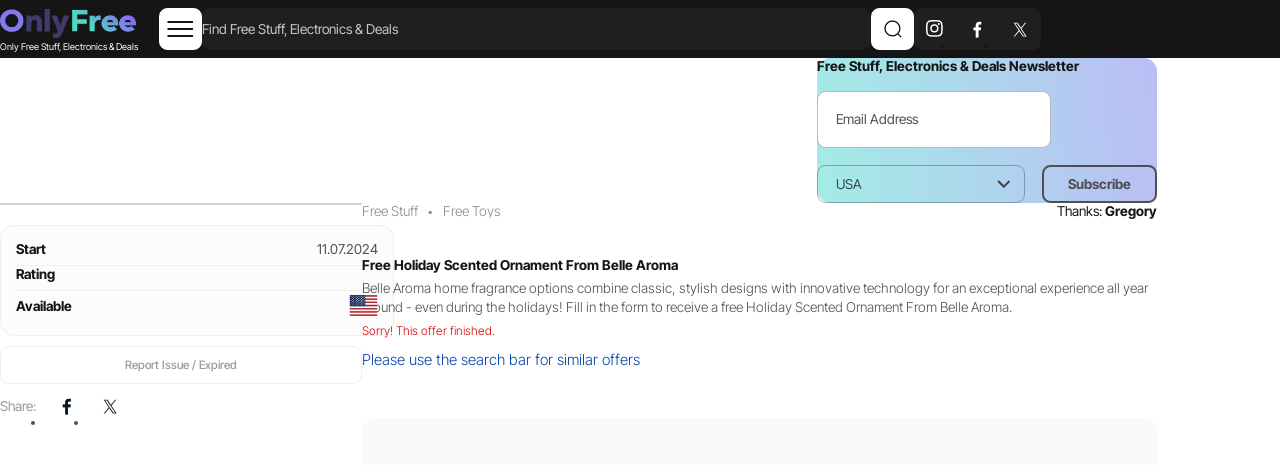

--- FILE ---
content_type: text/html; charset=utf-8
request_url: https://www.ofree.net/free-holiday-scented-ornament-from-belle-aroma.html
body_size: 21522
content:
<!DOCTYPE html>
<html lang="en">
<head>
    <meta http-equiv="Content-Type" content="text/html; charset=UTF-8">
    <base href="/">

        <link rel="canonical" href="https://www.ofree.net/free-holiday-scented-ornament-from-belle-aroma.html">

    <meta name="robots" content="index,follow">

    <title>Free Holiday Scented Ornament From Belle Aroma</title>

        <meta name="description" content="Belle Aroma home fragrance options combine classic, stylish designs with innovative technology for an exceptional experience all year around - even during the holidays! Fill in the form to receive a free Holiday Scented Ornament From Belle Aroma.">

    <meta property="og:locale" content="en_US">
    <meta property="og:title" content="Free Holiday Scented Ornament From Belle Aroma">
    <meta property="og:description" content="Belle Aroma home fragrance options combine classic, stylish designs with innovative technology for an exceptional experience all year around - even during the holidays! Fill in the form to receive a free Holiday Scented Ornament From Belle Aroma.">
    <meta property="og:image" content="https://www.ofree.net/upload/catalog/17300/17282/8.webp">
    <meta property="og:url" content="https://www.ofree.net/free-holiday-scented-ornament-from-belle-aroma.html">
    <meta property="og:type" content="website">
    <meta property="og:site_name" content="Only Free">

    <meta name="author" content="Only Free Stuff">
    <meta name="application-name" content="Only Free Stuff & Free Samples">
    <meta http-equiv="X-UA-Compatible" content="ie=edge">
    <meta name="viewport" content="width=device-width, initial-scale=1, maximum-scale=2">
    <meta name="theme-color" content="var(--clr-primary)">
    <link rel="preconnect" href="fonts.gstatic.com">
    <link rel="preconnect" href="fundingchoicesmessages.google.com">
    <link rel="preconnect" href="pagead2.googlesyndication.com">

        <style>
            /* latin */
@font-face {
  font-family: 'Inter Tight';
  font-style: normal;
  font-weight: 100 900;
  font-display: swap;
  src: url(https://fonts.gstatic.com/s/intertight/v7/NGSwv5HMAFg6IuGlBNMjxLsH8ag.woff2) format('woff2');
  unicode-range: U+0000-00FF, U+0131, U+0152-0153, U+02BB-02BC, U+02C6, U+02DA, U+02DC, U+0304, U+0308, U+0329, U+2000-206F, U+20AC, U+2122, U+2191, U+2193, U+2212, U+2215, U+FEFF, U+FFFD;
}
            body {
                font-family: 'Inter Tight', sans-serif
            }</style>
        <style>
            /*--------------------*/
/*  RESET             */
/*--------------------*/
html {height: auto;box-sizing: border-box;font-synthesis: none;-webkit-font-smoothing: antialiased;scroll-behavior: smooth;scroll-padding-top: var(--h-height, 0);}
html:not(.touch-screen)::-webkit-scrollbar {width: 0.5rem;height: 0.5rem;}
html:not(.touch-screen)::-webkit-scrollbar-track {background: transparent;}
html:not(.touch-screen)::-webkit-scrollbar-thumb {background: #c2c2c2;border-radius: 0.25rem;}
html:not(.touch-screen)::-webkit-scrollbar-thumb:active {background: #8d8d8d;}
body {height: auto;overflow-y: scroll;background-color: var(--clr-white);}
body:not(.touch-screen) *::-webkit-scrollbar {width: 0.25rem;height: 0.25rem;}
body:not(.touch-screen) *::-webkit-scrollbar-track {background: transparent;border-radius: 0.25rem;}
body:not(.touch-screen) *::-webkit-scrollbar-thumb {background: #c2c2c2;}
:where(body.touch-screen *::-webkit-scrollbar) {display: none;}
* {border: 0;margin: 0;padding: 0;font: inherit;font-size: 100%;line-height: inherit;vertical-align: baseline;-webkit-locale: auto;-webkit-text-size-adjust: none;-webkit-tap-highlight-color: transparent;}
:is(*, *:before, *:after) {box-sizing: inherit;}
:is(:focus, :hover, :active, :visited) {outline: none;}
::-moz-selection {color: var(--clr-white);background: var(--clr-black);}
::selection {color: var(--clr-white);background: var(--clr-black);}
a {display: inline-block;text-decoration: none;cursor: pointer;outline: none;color: inherit;transition: var(--transition-1);}
a:hover {text-decoration: underline;}
:is(ul, ol) {list-style: none;}
:is(sub, sup) {font-size: 75%;line-height: 0;position: relative;}
sup {top: -0.5em;}
sub {bottom: -0.25em;}
picture {font-size: 0;-webkit-user-select: none;-moz-user-select: none;user-select: none;}
:is(img, svg) {max-width: 100%;-webkit-user-select: none;-moz-user-select: none;user-select: none;vertical-align: middle;width: auto;}
img {position: relative;}
img::before { display: none;}
input {-webkit-appearance: none;-moz-appearance: none;font-size: 1rem;font-weight: 400;color: var(--clr-black);}
::-moz-placeholder {display: none;}
::placeholder {display: none;}
input::-webkit-outer-spin-button,
input::-webkit-inner-spin-button {-webkit-appearance: none;margin: 0;}
input[type=number] {-moz-appearance: textfield;}
input[type=search]::-webkit-search-cancel-button,
input[type=search]::-webkit-search-results-button,
input[type=search]::-webkit-search-results-decoration {-webkit-appearance: none;height: 0.7em;width: 0.7em;background-size: contain;cursor: pointer;}
:is(input, textarea, select) {border-radius: 0;background: none;border: none;margin: 0;width: 100%;padding: 0;}
textarea {display: block;resize: none;overflow: auto;}
select::-ms-expand {display: none;}
button {background: none;cursor: pointer;}
/*----------------------*/
/* MAIN GLOBAL SETTINGS */
/*----------------------*/
:root {--root-scale: 1rem;--container-width: 100%;--ff-1: "Inter Tight",sans-serif;--ff-2: "Arial",sans-serif;--h1: clamp(1.325rem, 0.8882rem + 1.2351vi, 1.5rem);--h2: clamp(1.3rem, 0.75rem + 1.0101vi, 1.4rem);--h3: clamp(1.25rem, 1.153rem + 0.202vi, 1.275rem);--h4: clamp(1rem, 0.903rem + 0.202vi, 1.025rem);--h5: clamp(0.9375rem, 0.889rem + 0.101vi, 1rem);--text: clamp(1rem, 0.903rem + 0.202vi, 1.025rem);--text-sm: clamp(0.9375rem, 0.889rem + 0.101vi, 1rem);--text-xs: 0.875rem;--text-xxs: 0.625rem;--sp-xl: clamp(3.75rem, calc(-0.46rem + 8.77vw), 8.75rem);--sp-lg: clamp(2.5rem, calc(0.39rem + 4.39vw), 5rem);--sp-md: clamp(1.88rem, calc(0.3rem + 3.29vw), 3.75rem);--sp-mds: clamp(1.875rem, 0.9053rem + 2.0202vi, 3.125rem);--sp-sm: clamp(1.325rem, 0.9462rem + 1.4141vi, 2.5rem);--sp-xs: clamp(0.94rem, calc(0.15rem + 1.64vw), 1.88rem);--sp-xs2: clamp(0.9375rem, 0.6951rem + 0.5051vi, 1.25rem);--sp-xs3: clamp(0.75rem, 0.5561rem + 0.404vi, 1rem);--sp-xs4: clamp(0.5rem, 0.3061rem + 0.404vi, 0.75rem);--rd-1: 1rem;--rd-2: 0.625rem;--rd-100: 100%;--clr-title: #151515;--clr-text: rgba(21, 21, 21, 0.75);--clr-plc: rgba(21, 21, 21, 0.75);--clr-input: rgba(21, 21, 21, 0.75);--clr-border: rgba(21, 21, 21, 0.3);--clr-white: #ffffff;--clr-white-75: rgba(255, 255, 255, 0.75);--clr-white-65: rgba(255, 255, 255, 0.65);--clr-white-30: rgba(255, 255, 255, 0.3);--clr-white-50: rgba(255, 255, 255, 0.5);--clr-black: #151515;--clr-black-75: rgba(21, 21, 21, 0.75);--clr-black-30: rgba(21, 21, 21, 0.3);--clr-black-50: rgba(21, 21, 21, 0.5);--clr-grey: #d1d1d1;--clr-grey-1: #d2d2d2;--clr-red: #d90101;--clr-orange: #fa9e1b;--clr-green: #51d7c3;--clr-primary: #4f4f50;--clr-primary-txt: #4436E8;--clr-secondary: var(--clr-black);--bg-1: #f9f9f9;--bg-2: #1f1f1f;--grad-main: linear-gradient(85deg, #a1f0e4 -10%, #c1b0fa 130%);--grad-secondary: linear-gradient(85deg, #50d7c2 -10%, #8967f8 130%);--box-shadow: 0px 0.25rem 0.625rem 0px rgba(0, 0, 0, 0.05),0px 2.125rem 1.25rem 0px rgba(0, 0, 0, 0.03);--transition-1: 0.001s ease;--transition-2: 0.001s ease;}
html {font-size: var(--root-scale);}
html.keyboard-focus:focus {outline: auto;}
html.overflow-menu,
html.overflow-hidden {overflow: clip;}
html.overflow-menu body,
html.overflow-hidden body {overflow: clip;}
.overflow-overlay {opacity: 0;visibility: hidden;position: fixed;z-index: 90;inset: 0;background-color: rgba(0, 0, 0, 0.6);transition: var(--cubic-1);}
#content-block {position: relative;min-height: 100svh;display: flex;flex-direction: column;}
header {position: relative;opacity: 0;}
main {display: flex;flex-direction: column;}
main .seo-section {order: 2;}
footer {margin-top: auto;}
.subscribe-mob-form {order: 1;}
.seo-section {order: 2;}
.section {position: relative;overflow: clip;opacity: 0;}
.section_no-clip {overflow: visible;z-index: 3;}
.section.animated {opacity: 1;/* transition: 0.1s linear opacity; */}
.category-products {opacity: 0;/* transition: ease-in 0.2s; */}
.product-row,
.sidebar {opacity: 0;}
.container,
.container-fluid {--bs-gutter-x: 1.5rem;--bs-gutter-y: 3rem;width: 100%;margin-inline: auto;padding-inline: calc(var(--bs-gutter-x) * 0.5);max-width: 96rem;}
.content-container {max-width: 87.5rem;}
.swiper-container {opacity: 0;}
.swiper-container.swiper-initialized {opacity: 1;/* transition: 0.1s linear opacity; */}
.popup-wrapper,
.sale-informer,
.cookies-informer,
.cart-informer,
.cart_bg-layer,
.cart {content-visibility: auto;}
@media (min-width: 1200px) {
:root {--container-width: calc(100% - var(--sp-lg) * 2);}
.container {width: var(--container-width);}
}
@media (min-width: 1200px) and (max-width: 1550px) {
:root {--root-scale: 0.85rem;}
}
@media (min-width: 992px) and (max-width: 1199px) {
:root {--root-scale: 0.75rem;}
}
@media (min-width: 2000px) {
:root {--root-scale: 1.2rem;}
}
@media (min-width: 2600px) {
:root {--root-scale: 1.7rem;}
}
/*--------------------*/
/* HEADER             */
/*--------------------*/
:root {--h-height: 4.25rem;--h-logo-width: 10rem;}
header {height: var(--h-height);}
.h-wrap {position: fixed;z-index: 100;top: 0;left: 0;width: 100%;background-color: var(--clr-black);transition: box-shadow var(--transition-1);}
header.scrolled .h-wrap {box-shadow: 0 0.25rem 0.5rem rgba(0, 0, 0, 0);}
.h-inner {position: relative;width: 90%; margin-inline: auto; height: var(--h-height);display: flex;align-items: center;justify-content: space-between;gap: var(--sp-xs2);}
.h-right {display: flex;align-items: center;gap: var(--sp-xs2);}
.h-logo {display: block;width: var(--h-logo-width);flex-shrink: 0;font-size: 0.68rem;color: var(--clr-white);white-space: nowrap;}
.h-logo img {display: block;max-width: 100%;}
.h-burger {display: none;flex-shrink: 0;}
.h-search-btn {position: relative;--sz: 3.125rem;width: var(--sz);height: var(--sz);background-color: var(--clr-white);border-radius: var(--rd-2);transition: var(--transition-1);color: var(--clr-black);cursor: pointer;}
.h-search-btn_secondary {color: var(--clr-white);background-color: var(--bg-2);}
.h-search-btn svg {position: absolute;top: 50%;left: 50%;transform: translate(-50%, -50%);max-width: 50%;max-height: 50%;}
.h-menu {display: contents;align-items: center;gap: var(--sp-xs4);}
.h-menu > *:nth-child(1) {margin-left: auto;}
.h-menu > *:last-child {margin-left: auto;}
.h-nav {white-space: nowrap;font-size: var(--text-sm);line-height: 0;}
.h-nav > ul {display: flex;align-items: center;gap: var(--sp-xs4);color: var(--clr-white);}
.h-nav > ul > li.active {z-index: 2;}
.h-sub-nav-1-wraper {display: none;max-height: calc(100vh - var(--h-height) - var(--sp-xs4) * 2);position: absolute;top: calc(100% + 0.25rem);left: 0;width: 100%;overflow-y: auto;pointer-events: none;}
.active > .h-sub-nav-1-wraper {height: calc(100vh - var(--h-height) - var(--sp-xs4) * 2);}
.h-sub-nav-1 {pointer-events: all;background: var(--bg-2);border-radius: var(--rd-1);padding: var(--sp-xs2);--col-w: 14.0625rem;}
.h-sub-nav-1 > *:nth-child(n+2) {margin-top: var(--sp-xs4);}
.h-sub-nav-1 > hr:nth-child(2) {margin-top: calc(var(--sp-xs4) / 2);}
.h-sub-nav-1__drop {background: var(--clr-black);border-radius: var(--rd-2);}
.h-sub-nav-1 > ul {display: grid;grid-template-columns: repeat(auto-fill, minmax(var(--col-w), 1fr));gap: 0.25rem var(--sp-mds);-moz-column-width: var(--col-w);column-width: var(--col-w);align-items: flex-start;}
.h-sub-nav-1 > ul > li {padding: calc(var(--sp-xs4) / 2);-moz-column-break-inside: avoid;break-inside: avoid;display: flex;flex-direction: column;}
.h-sub-nav-2 {padding: var(--sp-xs4) var(--sp-xs2);padding-right: var(--sp-xs);display: none;}
.h-sub-nav-2 ul {display: flex;flex-direction: column;align-items: flex-start;gap: var(--sp-xs4);}
.h-sub-nav-2 li {width: 100%;}
.h-nav hr {height: 1px;display: block;width: 100%;grid-column: -1/1;background: var(--clr-white-30);}
.h-link-1 {padding: var(--sp-xs4);transition: background-color var(--transition-1);border-radius: var(--rd-2);white-space: nowrap;font-size: 0.9375rem;line-height: 1;color: var(--clr-white);}
.h-link-1_secondary {background-color: var(--bg-2);}
.h-link-2 {padding: var(--sp-xs4);border-radius: var(--rd-2);line-height: 1;}
.h-link-3 {line-height: 1;color: var(--clr-white-75);transition: color var(--transition-1);}
.h-drop {display: inline-flex;align-items: center;gap: 0.5em;justify-content: space-between;}
.h-drop svg {width: 0.8em;height: 0.8em;transform: scale(1, 1);}
.h-drop > * {flex-shrink: 0;}
li.active > .h-drop {background-color: var(--clr-primary);}
li.active > .h-drop svg {transform: scale(1, -1);}
.social {--iconSz: 3.125rem;background: var(--bg-2);border-radius: var(--rd-2);}
.social ul {display: flex;align-items: center;justify-content: center;}
.social li {line-height: 0;}
.social a {position: relative;width: var(--iconSz);height: var(--iconSz);}
.social a > * {position: absolute;top: 50%;left: 50%;transform: translate(-50%, -50%);max-width: 50%;max-height: 50%;}
.social img {transition: opacity var(--transition-1);}
.social img:nth-child(2) {opacity: 0;}
.current-link.h-link-1,
.current-link.h-link-2 {background-color: var(--clr-primary);}
.current-link.h-link-3 {color: var(--clr-primary);}
.h-search {position: absolute;left: 0;top: 0;width: 100%;height: 100%;display: flex;align-items: center;background: var(--clr-black);z-index: 105;gap: var(--sp-xs4);opacity: 0;visibility: hidden;transition: opacity var(--transition-1),visibility var(--transition-1);}
.h-search.active {opacity: 1;visibility: visible;}
.h-search > * {flex-shrink: 0;}
.h-search input {flex-grow: 1;width: auto;height: 3.125rem;background: var(--bg-2);border-radius: var(--rd-2);padding: var(--sp-xs2);color: var(--clr-white-75);}
@media (min-width: 1200px) {
.h-link-1:hover,
.h-link-2:hover {background-color: var(--clr-primary);}
.h-link-3:hover {color: var(--clr-white);}
.h-search-btn:hover,
.h-burger:hover {background-color: var(--clr-primary);color: var(--clr-white);}
}
@media (max-width: 1700px) {
.h-link-1 {font-size: 13px;}
.h-nav > ul {gap: 0.25rem;}
}
@media (max-width: 1400px) {
.h-nav {background: var(--bg-2);position: absolute;left: 0;top: calc(100% + 0.25rem);width: 100%;padding: var(--sp-xs4);border-radius: var(--rd-1);opacity: 0;visibility: hidden;transition: opacity var(--transition-1),visibility var(--transition-1);}
.h-nav ul {justify-content: space-around;}
.h-link-1 {font-size: var(--text-sm);}
.h-burger {position: relative;display: block;--sz: 3.125rem;width: var(--sz);height: var(--sz);border-radius: var(--rd-2);background: var(--clr-white);color: var(--clr-black);transition: background-color var(--transition-1);z-index: 101;}
.h-burger_laptop {margin-left: var(--sp-xs);}
.h-burger:before,
.h-burger:after {content: "";position: absolute;left: 50%;top: calc(50% - 7px);width: 60%;height: 2px;background-color: currentColor;transition: var(--transition-1);border-radius: 2px;transform: translate(-50%, -50%);}
.h-burger:after {top: calc(50% + 7px);}
.h-burger span {display: inline-block;position: absolute;top: 50%;left: 50%;transform: translate(-50%, -50%);width: 60%;height: 2px;background-color: currentColor;transition: var(--transition-1);border-radius: 2px;}
.open-menu .h-nav {opacity: 1;visibility: visible;}
.open-menu .h-burger:before,
.open-menu .h-burger:after {top: 50%;transform: translate(-50%, -50%) rotate(-45deg);}
.open-menu .h-burger:after {transform: translate(-50%, -50%) rotate(45deg);}
.open-menu .h-burger span {background-color: transparent;}
.open-menu .h-menu {transform: translateX(0%);opacity: 1;}
.open-menu .h-menu-overlay {opacity: 1;visibility: visible;}
.h-sub-nav-1-wraper {max-height: calc(100vh - var(--h-height) - var(--sp-xs4) * 2 - 3.25rem);}
}
@media (max-width: 1199px) {
:root {--h-height: 4rem;--h-logo-width: 8.75rem;}
.h-logo {font-size: 0.6875rem;}
}
@media (max-width: 991px) {
.h-social {order: -1;}
.h-link-1 {font-size: var(--text);padding: var(--sp-xs2) var(--sp-xs);}
.h-nav {padding: 0;position: relative;left: unset;top: unset;background: transparent;}
.h-nav > ul {flex-direction: column;}
.h-nav > ul li {width: 100%;}
.h-sub-nav-1-wraper {position: relative;top: unset;left: unset;padding: 0;max-height: unset;margin-top: var(--sp-xs4);}
.active > .h-sub-nav-1-wraper {height: auto;}
.h-sub-nav-1 {background: var(--bg-2);padding: calc(var(--sp-xs) - var(--sp-xs4) * 1.5);}
.h-sub-nav-1 > ul {gap: 0.25rem;}
.h-sub-nav-2 {padding-block: var(--sp-xs2);}
.h-sub-nav-2 ul {gap: var(--sp-xs2);}
.h-menu {position: fixed;display: flex;flex-direction: column;top: 0;left: 0;width: 100%;height: 100%;z-index: 100;background: var(--clr-black);padding: var(--sp-sm) calc(var(--bs-gutter-x) / 2);padding-top: calc(var(--h-height) / 2 - 1.5625rem);overflow-y: auto;opacity: 0;visibility: hidden;transition: opacity var(--transition-1),visibility var(--transition-1);}
.h-menu > *:last-child {margin-left: 0;}
.open-menu .h-menu {opacity: 1;visibility: visible;}
}
@media (min-width: 768px) {
.h-sub-nav-1__drop {position: relative;}
.h-sub-nav-1__drop.active {z-index: 2;}
.h-sub-nav-2 {position: absolute;left: 0;top: calc(100% - var(--sp-xs4) / 2);width: 100%;background: var(--clr-black);border-radius: 0 0 var(--rd-2) var(--rd-2);}
}
@media (max-width: 767px) {
:root {--h-height: 4.375rem;--h-logo-width: 7.5rem;}
.h-logo {font-size: 0.5938rem;}
.h-search-btn,
.h-burger {--sz: 2.5rem;}
.h-search input {height: 2.5rem;}
.h-menu {align-items: flex-start;}
}
header {opacity: 1;/* transition: 0.15s linear opacity; */}
@media (max-width: 1400px) and (min-width: 768px) {
.h-search {position: relative;opacity: 1;visibility: visible;left: unset;top: unset;display: flex;order: 1;flex-direction: row-reverse;margin: 0 var(--sp-sm);z-index: 1;}
.h-search .h-search-btn:last-child {display: none;}
.h-right,
.h-social {order: 3;}
.h-right .h-search-btn {display: none;}
}
/*--------------------*/
/* TYPOGRAPHY         */
/*--------------------*/
body {font-family: var(--ff-1);font-weight: 400;font-size: var(--text);line-height: 1.2;color: var(--clr-text);}
.text {--text-space: var(--sp-xs3);--text-rd: var(--rd-1);--text-li-padding: 1.375rem;--text-th-height: 4rem;--text-th-padding: 1.5rem;font-size: var(--text);line-height: 1.4;font-weight: 300;color: var(--clr-text);}
.text * + :where(*) {margin-top: var(--text-space);}
.text li + li,
.text p + p {margin-top: 0.444em;}
.text :is(img, table, iframe, figure, picture, blockquote, .swiper-entry) + *:not(figcaption) {margin-top: var(--text-space);}
.text .swiper-entry > * * {margin-top: 0;}
.text b {font-weight: 700;}
.text strong {font-weight: 700;}
.text em {font-style: italic;font-weight: 500;}
.text a:not(.btn) {display: inline;color: var(--clr-primary);text-decoration: underline;}
.text ul li,
.text ol li {position: relative;padding-left: var(--text-li-padding);}
.text ul li:before {content: "";position: absolute;left: calc(var(--text-li-padding) / 2 - 0.5em);top: 0.5em;width: 0.333em;height: 0.333em;border-radius: 100%;background-color: var(--clr-title);}
.text ol {counter-reset: number;}
.text ol li:before {counter-increment: number;content: counter(number, decimal) ".";display: inline-block;position: absolute;left: 0;line-height: inherit;color: var(--clr-title);}
.text img {display: block;width: 100%;border-radius: var(--text-rd);}
.text figure {line-height: 0;width: 100%;}
.text figure.aligncenter {text-align: center;}
.text figure.alignright {text-align: right;}
.text figure > img {width: auto;}
.text figure figcaption {font-size: 0.75rem;font-weight: 500;line-height: 1.5em;color: var(--clr-black);margin: 0.25rem;}
.text iframe {display: block;max-width: 100%;width: 100%;height: 100%;aspect-ratio: 16/9;border: 0;border-radius: var(--text-rd);}
.text blockquote {text-align: left;font-weight: 500;padding-block: calc(var(--text-space) * 3);padding-inline: clamp(1rem, -6.54rem + 15.6vw, var(--text-space) * 6);color: var(--clr-black);background-color: var(--clr-grey);border-radius: var(--text-rd);}
.text table {border-collapse: collapse;width: 100%;}
.text tbody tr {text-align: left;}
.text tbody tr:nth-child(even) th,
.text tbody tr:nth-child(even) td {background-color: var(--clr-grey);}
.text tbody tr:last-child:not(:nth-child(even)) {border-bottom: 0.0625rem solid var(--clr-grey);}
.text thead tr {border: none;}
.text thead th,
.text thead td {height: var(--text-th-height);font-weight: 500;color: var(--clr-black);background-color: var(--clr-grey);}
.text td,
.text th {vertical-align: middle;height: calc(var(--text-th-height) / 1.4);padding: calc(var(--text-th-padding) / 3);font-size: inherit;line-height: inherit;font-weight: inherit;color: var(--clr-text);}
.text td:first-child,
.text th:first-child {padding-left: var(--text-th-padding);border-radius: var(--text-rd) 0 0 var(--text-rd);}
.text td:last-child,
.text th:last-child {padding-right: var(--text-th-padding);border-radius: 0 var(--text-rd) var(--text-rd) 0;}
.text *:first-child img {margin-top: 0;}
:is(h1, .h1, h2, .h2, h3, .h3, h4, .h4, h5, .h5, h6, .h6) {font-weight: 700;color: var(--clr-title);}
h1,
.h1 {font-size: var(--h1);line-height: 1.2;}
h2,
.h2 {font-size: var(--h2);line-height: 1.2;}
h3,
.h3 {font-size: var(--h3);line-height: 1.25;}
h4,
.h4 {font-size: var(--h4);line-height: 1.2;}
h5,
.h5 {font-size: var(--h5);line-height: 1.2;}
h6,
.h6 {font-size: var(--h6);line-height: 1.4;}
.title-margin {margin-bottom: var(--sp-xs3);}
.title {font-weight: bold;color: var(--clr-title);}
.text-left {text-align: left;}
.text-center {text-align: center;}
.text-right {text-align: right;}
.text-m {font-size: var(--text);}
.text-s {font-size: var(--text-sm);}
.text-xs {font-size: var(--text-xs);}
.text-xxs {margin-top: 15px; color: #999; opacity: 0.6; line-height: 1.2;}
.fw-300 {font-weight: 300;}
.fw-700 {font-weight: 700;}
.section-title {display: grid;gap: var(--sp-xs4);}
.section-sub-title {display: flex;flex-wrap: wrap;align-items: center;gap: var(--sp-xs4) var(--sp-sm);}
@media (min-width: 1200px) {
.text a:not(.btn):hover {text-decoration-color: transparent;}
}
/*--------------------*/
/* BUTTONS            */
/*--------------------*/
.btn {--btn-height: 2.8125rem;z-index: 1;position: relative;-webkit-user-select: none;-moz-user-select: none;user-select: none;cursor: pointer;overflow: hidden;font-size: 1rem;line-height: 1em;font-weight: 500;color: var(--clr-white);text-decoration: none;padding: 0 1.6em;min-height: var(--btn-height);border: none;border-radius: var(--rd-2);background-color: var(--clr-black);transition: var(--transition-1);flex-shrink: 0;display: inline-flex;align-items: center;justify-content: center;min-width: calc(var(--btn-height) * 3);}
.btn b {display: inline-block;line-height: inherit;font-weight: inherit;color: currentColor;}
.btn > * + * {margin-left: 0.8em;}
.btn_big {--btn-height: 3.75rem;}
.btn_primary {
    background-color: transparent;        
    border: 2px solid var(--clr-primary); 
    color: var(--clr-primary);            
    font-weight: 700;                   
    transition: all 0.2s ease;
}


.btn_secondary {background-color: var(--clr-green);color: var(--clr-white);}
.btn_tab {border: solid 1px var(--clr-primary);background-color: transparent;color: var(--clr-black);}
.btn_tab.active {background-color: var(--clr-primary);color: var(--clr-white);}
.btn_block {width: 100%;}
.btn_icon {min-width: 0;width: var(--btn-height);}
.btn[disabled],
.btn.disabled {pointer-events: none;background-color: #b3b3b3;color: var(--clr-white);}
.btn:has(svg:only-child),
.btn:has(img:only-child) {padding: 0;}
.btn:has(svg:only-child) svg,
.btn:has(svg:only-child) img,
.btn:has(img:only-child) svg,
.btn:has(img:only-child) img {width: calc(var(--btn-height) * 0.6666);height: calc(var(--btn-height) * 0.6666);}
.btn-close {display: inline-block;position: relative;cursor: pointer;--bw: 1.5rem;width: var(--bw);height: var(--bw);color: var(--clr-black);transition: var(--transition-1);}
.btn-close::before,
.btn-close::after {content: "";position: absolute;top: 50%;left: 50%;width: 100%;height: 0.125rem;transform: translate(-50%, -50%) rotate(45deg);background-color: currentColor;}
.btn-close::after {transform: translate(-50%, -50%) rotate(-45deg);}
.btn-link {display: inline-block;cursor: pointer;color: var(--clr-primary-txt);text-decoration: underline;text-decoration-color: transparent;transition: var(--transition-1);}
@media (min-width: 1200px) {
.btn:hover {color: var(--clr-white);background-color: var(--clr-primary);}
.btn_primary:hover {
    background-color: var(--clr-primary); 
    color: var(--clr-white);             
    text-decoration: none;                
}
.btn_secondary:hover {color: var(--clr-white);background-color: var(--clr-secondary);}
.btn_tab:not(.active):hover {color: var(--clr-primary);background-color: transparent;}
.btn-close:hover {color: var(--clr-red);}
.btn-link:hover {color: var(--clr-primary);text-decoration: underline;text-decoration-color: currentColor;}
}
@media (max-width: 1199px) {
.btn,
.btn-link {font-size: 1.125rem;}
}
@media (max-width: 767px) {
.btn_big {--btn-height: 3.125rem;}
}

            /*!
 * Bootstrap Grid v5.3.2 (https://getbootstrap.com/)
 * Copyright 2011-2023 The Bootstrap Authors
 * Licensed under MIT (https://github.com/twbs/bootstrap/blob/main/LICENSE)
 */.row{--bs-gutter-x: 1.5rem;--bs-gutter-y: 0;display:flex;flex-wrap:wrap;margin-top:calc(-1*var(--bs-gutter-y));margin-right:calc(-0.5*var(--bs-gutter-x));margin-left:calc(-0.5*var(--bs-gutter-x))}.row>*{box-sizing:border-box;flex-shrink:0;width:100%;max-width:100%;padding-right:calc(var(--bs-gutter-x)*.5);padding-left:calc(var(--bs-gutter-x)*.5);margin-top:var(--bs-gutter-y)}.col{flex:1 0 0%}.col-auto{width:auto}.col-1{width:8.33333333%}.col-2{width:16.66666667%}.col-3{width:25%}.col-4{width:33.33333333%}.col-5{width:41.66666667%}.col-6{width:50%}.col-7{width:58.33333333%}.col-8{width:66.66666667%}.col-9{width:75%}.col-10{width:83.33333333%}.col-11{width:91.66666667%}.col-12{width:100%}.offset-1{margin-left:8.33333333%}.offset-2{margin-left:16.66666667%}.offset-3{margin-left:25%}@media(min-width: 576px){.col-sm{flex:1 0 0%}.col-sm-auto{width:auto}.col-sm-1{width:8.33333333%}.col-sm-2{width:16.66666667%}.col-sm-3{width:25%}.col-sm-4{width:33.33333333%}.col-sm-5{width:41.66666667%}.col-sm-6{width:50%}.col-sm-7{width:58.33333333%}.col-sm-8{width:66.66666667%}.col-sm-9{width:75%}.col-sm-10{width:83.33333333%}.col-sm-11{width:91.66666667%}.col-sm-12{width:100%}.offset-sm-1{margin-left:8.33333333%}.offset-sm-2{margin-left:16.66666667%}.offset-sm-3{margin-left:25%}}@media(min-width: 768px){.col-md{flex:1 0 0%}.col-md-auto{width:auto}.col-md-1{width:8.33333333%}.col-md-2{width:16.66666667%}.col-md-3{width:25%}.col-md-4{width:33.33333333%}.col-md-5{width:41.66666667%}.col-md-6{width:50%}.col-md-7{width:58.33333333%}.col-md-8{width:66.66666667%}.col-md-9{width:75%}.col-md-10{width:83.33333333%}.col-md-11{width:91.66666667%}.col-md-12{width:100%}.offset-md-1{margin-left:8.33333333%}.offset-md-2{margin-left:16.66666667%}.offset-md-3{margin-left:25%}}@media(min-width: 992px){.col-lg{flex:1 0 0%}.col-lg-auto{width:auto}.col-lg-1{width:8.33333333%}.col-lg-2{width:16.66666667%}.col-lg-3{width:25%}.col-lg-4{width:33.33333333%}.col-lg-5{width:41.66666667%}.col-lg-6{width:50%}.col-lg-7{width:58.33333333%}.col-lg-8{width:66.66666667%}.col-lg-9{width:75%}.col-lg-10{width:83.33333333%}.col-lg-11{width:91.66666667%}.col-lg-12{width:100%}.offset-lg-1{margin-left:8.33333333%}.offset-lg-2{margin-left:16.66666667%}.offset-lg-3{margin-left:25%}}@media(min-width: 1200px){.col-xl{flex:1 0 0%}.col-xl-auto{width:auto}.col-xl-1{width:8.33333333%}.col-xl-2{width:16.66666667%}.col-xl-3{width:25%}.col-xl-4{width:33.33333333%}.col-xl-5{width:41.66666667%}.col-xl-6{width:50%}.col-xl-7{width:58.33333333%}.col-xl-8{width:66.66666667%}.col-xl-9{width:75%}.col-xl-10{width:83.33333333%}.col-xl-11{width:91.66666667%}.col-xl-12{width:100%}.offset-xl-1{margin-left:8.33333333%}.offset-xl-2{margin-left:16.66666667%}.offset-xl-3{margin-left:25%}}@media(min-width: 1441px){.col-xxl{flex:1 0 0%}.col-xxl-auto{width:auto}.col-xxl-1{width:8.33333333%}.col-xxl-2{width:16.66666667%}.col-xxl-3{width:25%}.col-xxl-4{width:33.33333333%}.col-xxl-5{width:41.66666667%}.col-xxl-6{width:50%}.col-xxl-7{width:58.33333333%}.col-xxl-8{width:66.66666667%}.col-xxl-9{width:75%}.col-xxl-10{width:83.33333333%}.col-xxl-11{width:91.66666667%}.col-xxl-12{width:100%}.offset-xxl-1{margin-left:8.33333333%}.offset-xxl-2{margin-left:16.66666667%}.offset-xxl-3{margin-left:25%}}.d-inline{display:inline !important}.d-inline-block{display:inline-block !important}.d-block{display:block !important}.d-flex{display:flex !important}.d-inline-flex{display:inline-flex !important}.d-none{display:none !important}.justify-content-center{justify-content:center !important}.justify-content-between{justify-content:space-between !important}.align-items-center{align-items:center !important}.align-self-start{align-self:flex-start !important}.align-self-end{align-self:flex-end !important}.align-self-center{align-self:center !important}.order-1{order:1 !important}.order-2{order:2 !important}.m-0{margin:0 !important}.m-auto{margin:auto !important}.p-0{padding:0 !important}@media(min-width: 576px){.d-sm-inline{display:inline !important}.d-sm-inline-block{display:inline-block !important}.d-sm-block{display:block !important}.d-sm-flex{display:flex !important}.d-sm-inline-flex{display:inline-flex !important}.d-sm-none{display:none !important}.justify-content-sm-center{justify-content:center !important}.justify-content-sm-between{justify-content:space-between !important}.align-items-sm-center{align-items:center !important}.align-self-sm-start{align-self:flex-start !important}.align-self-sm-end{align-self:flex-end !important}.align-self-sm-center{align-self:center !important}.order-sm-1{order:1 !important}.order-sm-2{order:2 !important}.m-sm-0{margin:0 !important}.m-sm-auto{margin:auto !important}.p-sm-0{padding:0 !important}}@media(min-width: 768px){.d-md-inline{display:inline !important}.d-md-inline-block{display:inline-block !important}.d-md-block{display:block !important}.d-md-flex{display:flex !important}.d-md-inline-flex{display:inline-flex !important}.d-md-none{display:none !important}.justify-content-md-center{justify-content:center !important}.justify-content-md-between{justify-content:space-between !important}.align-items-md-center{align-items:center !important}.align-self-md-start{align-self:flex-start !important}.align-self-md-end{align-self:flex-end !important}.align-self-md-center{align-self:center !important}.order-md-1{order:1 !important}.order-md-2{order:2 !important}.m-md-0{margin:0 !important}.m-md-auto{margin:auto !important}.p-md-0{padding:0 !important}}@media(min-width: 992px){.d-lg-inline{display:inline !important}.d-lg-inline-block{display:inline-block !important}.d-lg-block{display:block !important}.d-lg-flex{display:flex !important}.d-lg-inline-flex{display:inline-flex !important}.d-lg-none{display:none !important}.justify-content-lg-center{justify-content:center !important}.justify-content-lg-between{justify-content:space-between !important}.align-items-lg-center{align-items:center !important}.align-self-lg-start{align-self:flex-start !important}.align-self-lg-end{align-self:flex-end !important}.align-self-lg-center{align-self:center !important}.order-lg-1{order:1 !important}.order-lg-2{order:2 !important}.m-lg-0{margin:0 !important}.m-lg-auto{margin:auto !important}.p-lg-0{padding:0 !important}}@media(min-width: 1200px){.d-xl-inline{display:inline !important}.d-xl-inline-block{display:inline-block !important}.d-xl-block{display:block !important}.d-xl-flex{display:flex !important}.d-xl-inline-flex{display:inline-flex !important}.d-xl-none{display:none !important}.justify-content-xl-center{justify-content:center !important}.justify-content-xl-between{justify-content:space-between !important}.align-items-xl-center{align-items:center !important}.align-self-xl-start{align-self:flex-start !important}.align-self-xl-end{align-self:flex-end !important}.align-self-xl-center{align-self:center !important}.order-xl-1{order:1 !important}.order-xl-2{order:2 !important}.m-xl-0{margin:0 !important}.m-xl-auto{margin:auto !important}.p-xl-0{padding:0 !important}}@media(min-width: 1441px){.d-xxl-inline{display:inline !important}.d-xxl-inline-block{display:inline-block !important}.d-xxl-block{display:block !important}.d-xxl-flex{display:flex !important}.d-xxl-inline-flex{display:inline-flex !important}.d-xxl-none{display:none !important}.justify-content-xxl-center{justify-content:center !important}.justify-content-xxl-between{justify-content:space-between !important}.align-items-xxl-center{align-items:center !important}.align-self-xxl-start{align-self:flex-start !important}.align-self-xxl-end{align-self:flex-end !important}.align-self-xxl-center{align-self:center !important}.order-xxl-1{order:1 !important}.order-xxl-2{order:2 !important}.m-xxl-0{margin:0 !important}.m-xxl-auto{margin:auto !important}.p-xxl-0{padding:0 !important}}
            html {height: auto;box-sizing: border-box;font-synthesis: none;-webkit-font-smoothing: antialiased;scroll-behavior: smooth;scroll-padding-top: var(--h-height, 0);}
html:not(.touch-screen)::-webkit-scrollbar {width: 0.5rem;height: 0.5rem;}
html:not(.touch-screen)::-webkit-scrollbar-track {background: transparent;}
html:not(.touch-screen)::-webkit-scrollbar-thumb {background: #c2c2c2;border-radius: 0.25rem;}
html:not(.touch-screen)::-webkit-scrollbar-thumb:active {background: #8d8d8d;}
body {height: auto;overflow-y: scroll;background-color: var(--clr-white);}
body:not(.touch-screen) *::-webkit-scrollbar {width: 0.25rem;height: 0.25rem;}
body:not(.touch-screen) *::-webkit-scrollbar-track {background: transparent;border-radius: 0.25rem;}
body:not(.touch-screen) *::-webkit-scrollbar-thumb {background: #c2c2c2;}
:where(body.touch-screen *::-webkit-scrollbar) {display: none;}
* {border: 0;margin: 0;padding: 0;font: inherit;font-size: 100%;line-height: inherit;vertical-align: baseline;-webkit-locale: auto;-webkit-text-size-adjust: none;-webkit-tap-highlight-color: transparent;}
:is(*, *:before, *:after) {box-sizing: inherit;}
:is(:focus, :hover, :active, :visited) {outline: none;}
::-moz-selection {color: var(--clr-white);background: var(--clr-black);}
::selection {color: var(--clr-white);background: var(--clr-black);}
a {display: inline-block;text-decoration: none;cursor: pointer;outline: none;color: inherit;transition: var(--transition-1);}
a:hover {text-decoration: underline;}
:is(ul, ol) {list-style: none;}
:is(sub, sup) {font-size: 75%;line-height: 0;position: relative;}
sup {top: -0.5em;}
sub {bottom: -0.25em;}
picture {font-size: 0;-webkit-user-select: none;-moz-user-select: none;user-select: none;}
:is(img, svg) {max-width: 100%;-webkit-user-select: none;-moz-user-select: none;user-select: none;vertical-align: middle;width: auto;}
img {position: relative;}
img::before { display: none;}
input {-webkit-appearance: none;-moz-appearance: none;font-size: 1rem;font-weight: 400;color: var(--clr-black);}
::-moz-placeholder {display: none;}
::placeholder {display: none;}
input::-webkit-outer-spin-button,
input::-webkit-inner-spin-button {-webkit-appearance: none;margin: 0;}
input[type=number] {-moz-appearance: textfield;}
input[type=search]::-webkit-search-cancel-button,
input[type=search]::-webkit-search-results-button,
input[type=search]::-webkit-search-results-decoration {-webkit-appearance: none;height: 0.7em;width: 0.7em;background-size: contain;cursor: pointer;}
:is(input, textarea, select) {border-radius: 0;background: none;border: none;margin: 0;width: 100%;padding: 0;}
textarea {display: block;resize: none;overflow: auto;}
select::-ms-expand {display: none;}
button {background: none;cursor: pointer;}
:root {--root-scale: 1rem;--container-width: 100%;--ff-1: "Inter Tight",sans-serif;--ff-2: "Arial",sans-serif;--h1: clamp(1.325rem, 0.8882rem + 1.2351vi, 1.5rem);--h2: clamp(1.3rem, 0.75rem + 1.0101vi, 1.4rem);--h3: clamp(1.25rem, 1.153rem + 0.202vi, 1.275rem);--h4: clamp(1rem, 0.903rem + 0.202vi, 1.025rem);--h5: clamp(0.9375rem, 0.889rem + 0.101vi, 1rem);--text: clamp(1rem, 0.903rem + 0.202vi, 1.025rem);--text-sm: clamp(0.9375rem, 0.889rem + 0.101vi, 1rem);--text-xs: 0.875rem;--text-xxs: 0.625rem;--sp-xl: clamp(3.75rem, calc(-0.46rem + 8.77vw), 8.75rem);--sp-lg: clamp(2.5rem, calc(0.39rem + 4.39vw), 5rem);--sp-md: clamp(1.88rem, calc(0.3rem + 3.29vw), 3.75rem);--sp-mds: clamp(1.875rem, 0.9053rem + 2.0202vi, 3.125rem);--sp-sm: clamp(1.325rem, 0.9462rem + 1.4141vi, 2.5rem);--sp-xs: clamp(0.94rem, calc(0.15rem + 1.64vw), 1.88rem);--sp-xs2: clamp(0.9375rem, 0.6951rem + 0.5051vi, 1.25rem);--sp-xs3: clamp(0.75rem, 0.5561rem + 0.404vi, 1rem);--sp-xs4: clamp(0.5rem, 0.3061rem + 0.404vi, 0.75rem);--rd-1: 1rem;--rd-2: 0.625rem;--rd-100: 100%;--clr-title: #151515;--clr-text: rgba(21, 21, 21, 0.75);--clr-plc: rgba(21, 21, 21, 0.75);--clr-input: rgba(21, 21, 21, 0.75);--clr-border: rgba(21, 21, 21, 0.3);--clr-white: #ffffff;--clr-white-75: rgba(255, 255, 255, 0.75);--clr-white-65: rgba(255, 255, 255, 0.65);--clr-white-30: rgba(255, 255, 255, 0.3);--clr-white-50: rgba(255, 255, 255, 0.5);--clr-black: #151515;--clr-black-75: rgba(21, 21, 21, 0.75);--clr-black-30: rgba(21, 21, 21, 0.3);--clr-black-50: rgba(21, 21, 21, 0.5);--clr-grey: #d1d1d1;--clr-grey-1: #d2d2d2;--clr-red: #d90101;--clr-orange: #fa9e1b;--clr-green: #51d7c3;--clr-primary: #4f4f50;--clr-primary-txt: #4436E8;--clr-secondary: var(--clr-black);--bg-1: #f9f9f9;--bg-2: #1f1f1f;--grad-main: linear-gradient(85deg, #a1f0e4 -10%, #c1b0fa 130%);--grad-secondary: linear-gradient(85deg, #50d7c2 -10%, #8967f8 130%);--box-shadow: 0px 0.25rem 0.625rem 0px rgba(0, 0, 0, 0.05),0px 2.125rem 1.25rem 0px rgba(0, 0, 0, 0.03);--transition-1: 0.001s ease;--transition-2: 0.001s ease;}
html {font-size: var(--root-scale);}
html.keyboard-focus:focus {outline: auto;}
html.overflow-menu,
html.overflow-hidden {overflow: clip;}
html.overflow-menu body,
html.overflow-hidden body {overflow: clip;}
.overflow-overlay {opacity: 0;visibility: hidden;position: fixed;z-index: 90;inset: 0;background-color: rgba(0, 0, 0, 0.6);transition: var(--cubic-1);}
#content-block {position: relative;min-height: 100svh;display: flex;flex-direction: column;}
header {position: relative;opacity: 0;}
main {display: flex;flex-direction: column;}
main .seo-section {order: 2;}
footer {margin-top: auto;}
.subscribe-mob-form {order: 1;}
.seo-section {order: 2;}
.section {position: relative;overflow: clip;opacity: 0;}
.section_no-clip {overflow: visible;z-index: 3;}
.section.animated {opacity: 1;}
.category-products {opacity: 0;}
.product-row,
.sidebar {opacity: 0;}
.container,
.container-fluid {--bs-gutter-x: 1.5rem;--bs-gutter-y: 3rem;width: 100%;margin-inline: auto;padding-inline: calc(var(--bs-gutter-x) * 0.5);max-width: 96rem;}
.content-container {max-width: 87.5rem;}
.swiper-container {opacity: 0;}
.swiper-container.swiper-initialized {opacity: 1;}
.popup-wrapper,
.sale-informer,
.cookies-informer,
.cart-informer,
.cart_bg-layer,
.cart {content-visibility: auto;}
@media (min-width: 1200px) {
:root {--container-width: calc(100% - var(--sp-lg) * 2);}
.container {width: var(--container-width);}
}
@media (min-width: 1200px) and (max-width: 1550px) {
:root {--root-scale: 0.85rem;}
}
@media (min-width: 992px) and (max-width: 1199px) {
:root {--root-scale: 0.75rem;}
}
@media (min-width: 2000px) {
:root {--root-scale: 1.2rem;}
}
@media (min-width: 2600px) {
:root {--root-scale: 1.7rem;}
}
:root {--h-height: 4.25rem;--h-logo-width: 10rem;}
header {height: var(--h-height);}
.h-wrap {position: fixed;z-index: 100;top: 0;left: 0;width: 100%;background-color: var(--clr-black);transition: box-shadow var(--transition-1);}
header.scrolled .h-wrap {box-shadow: 0 0.25rem 0.5rem rgba(0, 0, 0, 0);}
.h-inner {position: relative;width: 90%; margin-inline: auto; height: var(--h-height);display: flex;align-items: center;justify-content: space-between;gap: var(--sp-xs2);}
.h-right {display: flex;align-items: center;gap: var(--sp-xs2);}
.h-logo {display: block;width: var(--h-logo-width);flex-shrink: 0;font-size: 0.68rem;color: var(--clr-white);white-space: nowrap;}
.h-logo img {display: block;max-width: 100%;}
.h-burger {display: none;flex-shrink: 0;}
.h-search-btn {position: relative;--sz: 3.125rem;width: var(--sz);height: var(--sz);background-color: var(--clr-white);border-radius: var(--rd-2);transition: var(--transition-1);color: var(--clr-black);cursor: pointer;}
.h-search-btn_secondary {color: var(--clr-white);background-color: var(--bg-2);}
.h-search-btn svg {position: absolute;top: 50%;left: 50%;transform: translate(-50%, -50%);max-width: 50%;max-height: 50%;}
.h-menu {display: contents;align-items: center;gap: var(--sp-xs4);}
.h-menu > *:nth-child(1) {margin-left: auto;}
.h-menu > *:last-child {margin-left: auto;}
.h-nav {white-space: nowrap;font-size: var(--text-sm);line-height: 0;}
.h-nav > ul {display: flex;align-items: center;gap: var(--sp-xs4);color: var(--clr-white);}
.h-nav > ul > li.active {z-index: 2;}
.h-sub-nav-1-wraper {display: none;max-height: calc(100vh - var(--h-height) - var(--sp-xs4) * 2);position: absolute;top: calc(100% + 0.25rem);left: 0;width: 100%;overflow-y: auto;pointer-events: none;}
.active > .h-sub-nav-1-wraper {height: calc(100vh - var(--h-height) - var(--sp-xs4) * 2);}
.h-sub-nav-1 {pointer-events: all;background: var(--bg-2);border-radius: var(--rd-1);padding: var(--sp-xs2);--col-w: 14.0625rem;}
.h-sub-nav-1 > *:nth-child(n+2) {margin-top: var(--sp-xs4);}
.h-sub-nav-1 > hr:nth-child(2) {margin-top: calc(var(--sp-xs4) / 2);}
.h-sub-nav-1__drop {background: var(--clr-black);border-radius: var(--rd-2);}
.h-sub-nav-1 > ul {display: grid;grid-template-columns: repeat(auto-fill, minmax(var(--col-w), 1fr));gap: 0.25rem var(--sp-mds);-moz-column-width: var(--col-w);column-width: var(--col-w);align-items: flex-start;}
.h-sub-nav-1 > ul > li {padding: calc(var(--sp-xs4) / 2);-moz-column-break-inside: avoid;break-inside: avoid;display: flex;flex-direction: column;}
.h-sub-nav-2 {padding: var(--sp-xs4) var(--sp-xs2);padding-right: var(--sp-xs);display: none;}
.h-sub-nav-2 ul {display: flex;flex-direction: column;align-items: flex-start;gap: var(--sp-xs4);}
.h-sub-nav-2 li {width: 100%;}
.h-nav hr {height: 1px;display: block;width: 100%;grid-column: -1/1;background: var(--clr-white-30);}
.h-link-1 {padding: var(--sp-xs4);transition: background-color var(--transition-1);border-radius: var(--rd-2);white-space: nowrap;font-size: 0.9375rem;line-height: 1;color: var(--clr-white);}
.h-link-1_secondary {background-color: var(--bg-2);}
.h-link-2 {padding: var(--sp-xs4);border-radius: var(--rd-2);line-height: 1;}
.h-link-3 {line-height: 1;color: var(--clr-white-75);transition: color var(--transition-1);}
.h-drop {display: inline-flex;align-items: center;gap: 0.5em;justify-content: space-between;}
.h-drop svg {width: 0.8em;height: 0.8em;transform: scale(1, 1);}
.h-drop > * {flex-shrink: 0;}
li.active > .h-drop {background-color: var(--clr-primary);}
li.active > .h-drop svg {transform: scale(1, -1);}
.social {--iconSz: 3.125rem;background: var(--bg-2);border-radius: var(--rd-2);}
.social ul {display: flex;align-items: center;justify-content: center;}
.social li {line-height: 0;}
.social a {position: relative;width: var(--iconSz);height: var(--iconSz);}
.social a > * {position: absolute;top: 50%;left: 50%;transform: translate(-50%, -50%);max-width: 50%;max-height: 50%;}
.social img {transition: opacity var(--transition-1);}
.social img:nth-child(2) {opacity: 0;}
.current-link.h-link-1,
.current-link.h-link-2 {background-color: var(--clr-primary);}
.current-link.h-link-3 {color: var(--clr-primary);}
.h-search {position: absolute;left: 0;top: 0;width: 100%;height: 100%;display: flex;align-items: center;background: var(--clr-black);z-index: 105;gap: var(--sp-xs4);opacity: 0;visibility: hidden;transition: opacity var(--transition-1),visibility var(--transition-1);}
.h-search.active {opacity: 1;visibility: visible;}
.h-search > * {flex-shrink: 0;}
.h-search input {flex-grow: 1;width: auto;height: 3.125rem;background: var(--bg-2);border-radius: var(--rd-2);padding: var(--sp-xs2);color: var(--clr-white-75);}
@media (min-width: 1200px) {
.h-link-1:hover,
.h-link-2:hover {background-color: var(--clr-primary);}
.h-link-3:hover {color: var(--clr-white);}
.h-search-btn:hover,
.h-burger:hover {background-color: var(--clr-primary);color: var(--clr-white);}
}
@media (max-width: 1700px) {
.h-link-1 {font-size: 13px;}
.h-nav > ul {gap: 0.25rem;}
}
@media (max-width: 1400px) {
.h-nav {background: var(--bg-2);position: absolute;left: 0;top: calc(100% + 0.25rem);width: 100%;padding: var(--sp-xs4);border-radius: var(--rd-1);opacity: 0;visibility: hidden;transition: opacity var(--transition-1),visibility var(--transition-1);}
.h-nav ul {justify-content: space-around;}
.h-link-1 {font-size: var(--text-sm);}
.h-burger {position: relative;display: block;--sz: 3.125rem;width: var(--sz);height: var(--sz);border-radius: var(--rd-2);background: var(--clr-white);color: var(--clr-black);transition: background-color var(--transition-1);z-index: 101;}
.h-burger_laptop {margin-left: var(--sp-xs);}
.h-burger:before,
.h-burger:after {content: "";position: absolute;left: 50%;top: calc(50% - 7px);width: 60%;height: 2px;background-color: currentColor;transition: var(--transition-1);border-radius: 2px;transform: translate(-50%, -50%);}
.h-burger:after {top: calc(50% + 7px);}
.h-burger span {display: inline-block;position: absolute;top: 50%;left: 50%;transform: translate(-50%, -50%);width: 60%;height: 2px;background-color: currentColor;transition: var(--transition-1);border-radius: 2px;}
.open-menu .h-nav {opacity: 1;visibility: visible;}
.open-menu .h-burger:before,
.open-menu .h-burger:after {top: 50%;transform: translate(-50%, -50%) rotate(-45deg);}
.open-menu .h-burger:after {transform: translate(-50%, -50%) rotate(45deg);}
.open-menu .h-burger span {background-color: transparent;}
.open-menu .h-menu {transform: translateX(0%);opacity: 1;}
.open-menu .h-menu-overlay {opacity: 1;visibility: visible;}
.h-sub-nav-1-wraper {max-height: calc(100vh - var(--h-height) - var(--sp-xs4) * 2 - 3.25rem);}
}
@media (max-width: 1199px) {
:root {--h-height: 4rem;--h-logo-width: 8.75rem;}
.h-logo {font-size: 0.6875rem;}
}
@media (max-width: 991px) {
.h-social {order: -1;}
.h-link-1 {font-size: var(--text);padding: var(--sp-xs2) var(--sp-xs);}
.h-nav {padding: 0;position: relative;left: unset;top: unset;background: transparent;}
.h-nav > ul {flex-direction: column;}
.h-nav > ul li {width: 100%;}
.h-sub-nav-1-wraper {position: relative;top: unset;left: unset;padding: 0;max-height: unset;margin-top: var(--sp-xs4);}
.active > .h-sub-nav-1-wraper {height: auto;}
.h-sub-nav-1 {background: var(--bg-2);padding: calc(var(--sp-xs) - var(--sp-xs4) * 1.5);}
.h-sub-nav-1 > ul {gap: 0.25rem;}
.h-sub-nav-2 {padding-block: var(--sp-xs2);}
.h-sub-nav-2 ul {gap: var(--sp-xs2);}
.h-menu {position: fixed;display: flex;flex-direction: column;top: 0;left: 0;width: 100%;height: 100%;z-index: 100;background: var(--clr-black);padding: var(--sp-sm) calc(var(--bs-gutter-x) / 2);padding-top: calc(var(--h-height) / 2 - 1.5625rem);overflow-y: auto;opacity: 0;visibility: hidden;transition: opacity var(--transition-1),visibility var(--transition-1);}
.h-menu > *:last-child {margin-left: 0;}
.open-menu .h-menu {opacity: 1;visibility: visible;}
}
@media (min-width: 768px) {
.h-sub-nav-1__drop {position: relative;}
.h-sub-nav-1__drop.active {z-index: 2;}
.h-sub-nav-2 {position: absolute;left: 0;top: calc(100% - var(--sp-xs4) / 2);width: 100%;background: var(--clr-black);border-radius: 0 0 var(--rd-2) var(--rd-2);}
}
@media (max-width: 767px) {
:root {--h-height: 4.375rem;--h-logo-width: 7.5rem;}
.h-logo {font-size: 0.5938rem;}
.h-search-btn,
.h-burger {--sz: 2.5rem;}
.h-search input {height: 2.5rem;}
.h-menu {align-items: flex-start;}
}
header {opacity: 1;}
@media (max-width: 1400px) and (min-width: 768px) {
.h-search {position: relative;opacity: 1;visibility: visible;left: unset;top: unset;display: flex;order: 1;flex-direction: row-reverse;margin: 0 var(--sp-sm);z-index: 1;}
.h-search .h-search-btn:last-child {display: none;}
.h-right,
.h-social {order: 3;}
.h-right .h-search-btn {display: none;}
}
body {font-family: var(--ff-1);font-weight: 400;font-size: var(--text);line-height: 1.2;color: var(--clr-text);}
.text {--text-space: var(--sp-xs3);--text-rd: var(--rd-1);--text-li-padding: 1.375rem;--text-th-height: 4rem;--text-th-padding: 1.5rem;font-size: var(--text);line-height: 1.4;font-weight: 300;color: var(--clr-text);}
.text * + :where(*) {margin-top: var(--text-space);}
.text li + li,
.text p + p {margin-top: 0.444em;}
.text :is(img, table, iframe, figure, picture, blockquote, .swiper-entry) + *:not(figcaption) {margin-top: var(--text-space);}
.text .swiper-entry > * * {margin-top: 0;}
.text b {font-weight: 700;}
.text strong {font-weight: 700;}
.text em {font-style: italic;font-weight: 500;}
.text a:not(.btn) {display: inline;color: var(--clr-primary);text-decoration: underline;}
.text ul li,
.text ol li {position: relative;padding-left: var(--text-li-padding);}
.text ul li:before {content: "";position: absolute;left: calc(var(--text-li-padding) / 2 - 0.5em);top: 0.5em;width: 0.333em;height: 0.333em;border-radius: 100%;background-color: var(--clr-title);}
.text ol {counter-reset: number;}
.text ol li:before {counter-increment: number;content: counter(number, decimal) ".";display: inline-block;position: absolute;left: 0;line-height: inherit;color: var(--clr-title);}
.text img {display: block;width: 100%;border-radius: var(--text-rd);}
.text figure {line-height: 0;width: 100%;}
.text figure.aligncenter {text-align: center;}
.text figure.alignright {text-align: right;}
.text figure > img {width: auto;}
.text figure figcaption {font-size: 0.75rem;font-weight: 500;line-height: 1.5em;color: var(--clr-black);margin: 0.25rem;}
.text iframe {display: block;max-width: 100%;width: 100%;height: 100%;aspect-ratio: 16/9;border: 0;border-radius: var(--text-rd);}
.text blockquote {text-align: left;font-weight: 500;padding-block: calc(var(--text-space) * 3);padding-inline: clamp(1rem, -6.54rem + 15.6vw, var(--text-space) * 6);color: var(--clr-black);background-color: var(--clr-grey);border-radius: var(--text-rd);}
.text table {border-collapse: collapse;width: 100%;}
.text tbody tr {text-align: left;}
.text tbody tr:nth-child(even) th,
.text tbody tr:nth-child(even) td {background-color: var(--clr-grey);}
.text tbody tr:last-child:not(:nth-child(even)) {border-bottom: 0.0625rem solid var(--clr-grey);}
.text thead tr {border: none;}
.text thead th,
.text thead td {height: var(--text-th-height);font-weight: 500;color: var(--clr-black);background-color: var(--clr-grey);}
.text td,
.text th {vertical-align: middle;height: calc(var(--text-th-height) / 1.4);padding: calc(var(--text-th-padding) / 3);font-size: inherit;line-height: inherit;font-weight: inherit;color: var(--clr-text);}
.text td:first-child,
.text th:first-child {padding-left: var(--text-th-padding);border-radius: var(--text-rd) 0 0 var(--text-rd);}
.text td:last-child,
.text th:last-child {padding-right: var(--text-th-padding);border-radius: 0 var(--text-rd) var(--text-rd) 0;}
.text *:first-child img {margin-top: 0;}
:is(h1, .h1, h2, .h2, h3, .h3, h4, .h4, h5, .h5, h6, .h6) {font-weight: 700;color: var(--clr-title);}
h1,
.h1 {font-size: var(--h1);line-height: 1.2;}
h2,
.h2 {font-size: var(--h2);line-height: 1.2;}
h3,
.h3 {font-size: var(--h3);line-height: 1.25;}
h4,
.h4 {font-size: var(--h4);line-height: 1.2;}
h5,
.h5 {font-size: var(--h5);line-height: 1.2;}
h6,
.h6 {font-size: var(--h6);line-height: 1.4;}
.title-margin {margin-bottom: var(--sp-xs3);}
.title {font-weight: bold;color: var(--clr-title);}
.text-left {text-align: left;}
.text-center {text-align: center;}
.text-right {text-align: right;}
.text-m {font-size: var(--text);}
.text-s {font-size: var(--text-sm);}
.text-xs {font-size: var(--text-xs);}
.text-xxs {margin-top: 15px; color: #999; opacity: 0.6; line-height: 1.2;}
.fw-300 {font-weight: 300;}
.fw-700 {font-weight: 700;}
.section-title {display: grid;gap: var(--sp-xs4);}
.section-sub-title {display: flex;flex-wrap: wrap;align-items: center;gap: var(--sp-xs4) var(--sp-sm);}
@media (min-width: 1200px) {
.text a:not(.btn):hover {text-decoration-color: transparent;}
}
.btn {--btn-height: 2.8125rem;z-index: 1;position: relative;-webkit-user-select: none;-moz-user-select: none;user-select: none;cursor: pointer;overflow: hidden;font-size: 1rem;line-height: 1em;font-weight: 500;color: var(--clr-white);text-decoration: none;padding: 0 1.6em;min-height: var(--btn-height);border: none;border-radius: var(--rd-2);background-color: var(--clr-black);transition: var(--transition-1);flex-shrink: 0;display: inline-flex;align-items: center;justify-content: center;min-width: calc(var(--btn-height) * 3);}
.btn b {display: inline-block;line-height: inherit;font-weight: inherit;color: currentColor;}
.btn > * + * {margin-left: 0.8em;}
.btn_big {--btn-height: 3.75rem;}
.btn_primary {background-color: transparent;border: 2px solid var(--clr-primary);color: var(--clr-primary);font-weight: 700;transition: all 0.2s ease;}
.btn_secondary {background-color: var(--clr-green);color: var(--clr-white);}
.btn_tab {border: solid 1px var(--clr-primary);background-color: transparent;color: var(--clr-black);}
.btn_tab.active {background-color: var(--clr-primary);color: var(--clr-white);}
.btn_block {width: 100%;}
.btn_icon {min-width: 0;width: var(--btn-height);}
.btn[disabled],
.btn.disabled {pointer-events: none;background-color: #b3b3b3;color: var(--clr-white);}
.btn:has(svg:only-child),
.btn:has(img:only-child) {padding: 0;}
.btn:has(svg:only-child) svg,
.btn:has(svg:only-child) img,
.btn:has(img:only-child) svg,
.btn:has(img:only-child) img {width: calc(var(--btn-height) * 0.6666);height: calc(var(--btn-height) * 0.6666);}
.btn-close {display: inline-block;position: relative;cursor: pointer;--bw: 1.5rem;width: var(--bw);height: var(--bw);color: var(--clr-black);transition: var(--transition-1);}
.btn-close::before,
.btn-close::after {content: "";position: absolute;top: 50%;left: 50%;width: 100%;height: 0.125rem;transform: translate(-50%, -50%) rotate(45deg);background-color: currentColor;}
.btn-close::after {transform: translate(-50%, -50%) rotate(-45deg);}
.btn-link {display: inline-block;cursor: pointer;color: var(--clr-primary-txt);text-decoration: underline;text-decoration-color: transparent;transition: var(--transition-1);}
@media (min-width: 1200px) {
.btn:hover {color: var(--clr-white);background-color: var(--clr-primary);}
.btn_primary:hover {background-color: var(--clr-primary);color: var(--clr-white);text-decoration: none;}
.btn_secondary:hover {color: var(--clr-white);background-color: var(--clr-secondary);}
.btn_tab:not(.active):hover {color: var(--clr-primary);background-color: transparent;}
.btn-close:hover {color: var(--clr-red);}
.btn-link:hover {color: var(--clr-primary);text-decoration: underline;text-decoration-color: currentColor;}
}
@media (max-width: 1199px) {
.btn,
.btn-link {font-size: 1.125rem;}
}
@media (max-width: 767px) {
.btn_big {--btn-height: 3.125rem;}
}
[class*=spacer] {clear: both;width: 100%;}
.spacer-xl {height: var(--sp-xl);}
.spacer-lg {height: var(--sp-lg);}
.spacer-md {height: var(--sp-md);}
.spacer-sm {height: var(--sp-sm);}
.spacer-xs {height: var(--sp-xs4);}
@media (max-width: 991px) {
.hide-lg {display: none;}
}
.spacer-section {height: var(--sp-xs4);}
.spacer-section-s {height: var(--sp-xs4);}
.clr-white {color: var(--clr-white);}
.clr-primary {color: var(--clr-primary);}
.clr-primary-txt {color: var(--clr-primary-txt);}
.clr-title {color: var(--clr-title);}
.clr-red {color: var(--clr-red);}
.image {position: relative;}
.image img {display: block;position: relative;width: 100%;}
:where(.image-cover),
:where(.video-cover),
:where(.image-contain) {position: relative;overflow: hidden;padding-bottom: 50%;}
:where(.image-round) {overflow: hidden;border-radius: 100%;padding-bottom: 100%;}
.video-cover video,
.image-cover img,
.image-contain img {position: absolute;left: 0;top: 0;width: 100%;height: 100%;-o-object-fit: cover;object-fit: cover;content-visibility: auto;}
a .image-cover img,
a .video-cover video {transition: transform 1s;transform: scale(1.0001);}
@media (min-width: 1200px) {
a:hover .image-cover img,
a:hover .video-cover video {transform: scale(1.05);}
}
.icon {--size: 1.5rem;display: inline-block;width: var(--size);height: var(--size);flex-shrink: 0;}
.icon > * {display: block;width: 100%;height: 100%;}
.seo-block {--space: 1em;}
.seo-block > * + *:not(.more-content) {margin-top: var(--space);}
.more-content {display: none;padding-top: var(--space);}
.more-text {display: inline-flex;cursor: pointer;align-items: center;font-size: 1rem;font-weight: 700;line-height: 1.25em;color: var(--clr-secondary);margin-top: var(--space);transition: var(--transition-1);}
.more-text svg {flex-shrink: 0;display: inline-block;position: relative;width: 0.8em;height: 0.8em;margin-left: 0.5em;transition: transform var(--transition-1);}
.seo-block.open .more-text svg {transform: scale(1, -1);}
@media (min-width: 1200px) {
.more-text:hover {color: var(--clr-primary);}
}
.more-text-single .more-text-single-content {display: block;}
.more-text-single .more-text-single-content:not(.expanded) {display: -webkit-box;-webkit-line-clamp: 1;-webkit-box-orient: vertical;overflow: hidden;text-overflow: ellipsis;max-height: 1lh;}
.more-text-single .more-text {margin-top: 0.5em;}
.more-text-single .more-text-single-content.all-visible ~ .more-text {display: none;}
.more-text-single .more-text-single-content.expanded ~ .more-text svg {transform: scale(1, -1);}
.breadcrumbs {--br-fz: var(--text-sm);--br-space: var(--sp-xs3);position: relative;z-index: 10;overflow-y: hidden;overflow-x: auto;scroll-snap-type: x mandatory;font-weight: 300;}
.breadcrumbs a {text-decoration: underline;text-decoration-color: transparent;text-underline-offset: 0.1em;color: var(--clr-black-50);}
.breadcrumbs ul {min-width: 0;line-height: 0;padding-right: var(--br-space);margin: auto;}
.breadcrumbs ul:last-child {padding-right: 0;}
.breadcrumbs li {position: relative;display: inline-block;font-size: var(--br-fz);line-height: 1em;color: var(--clr-black);scroll-snap-align: start;scroll-margin-left: var(--br-space);}
.breadcrumbs li:after {content: "•";position: relative;display: inline-block;margin: 0 0.5rem;font-size: 90%;color: var(--clr-black-50);}
.breadcrumbs li:last-child:after {content: none;}
@media (min-width: 1200px) {
.breadcrumbs li a:hover {text-decoration-color: currentColor;}
}
.pagination {--size: 2.8125rem;--font-size: var(--text);--gap: 0.625rem;position: relative;display: block;}
.pagination ul {line-height: 0;display: flex;justify-content: center;gap: var(--gap);}
.pagination li {flex-shrink: 0;display: inline-block;position: relative;width: var(--size);height: var(--size);text-align: center;font-size: var(--font-size);font-weight: 300;line-height: var(--size);border-radius: var(--rd-2);color: var(--clr-text);}
.pagination a {display: inline-block;position: relative;width: 100%;height: 100%;border-radius: inherit;border: 1px solid var(--clr-grey-1);}
.pagination .dots {pointer-events: none;border-radius: var(--rd-2);border: 1px solid var(--clr-grey-1);}
.pagination .pag-arrow a {display: flex;align-items: center;justify-content: center;border-color: var(--clr-primary);color: var(--clr-primary);}
.pagination .pag-arrow svg {width: 50%;}
.pagination .pag-arrow:first-child {transform: rotate(180deg);margin-right: calc(var(--gap) * 2);}
.pagination .pag-arrow:last-child {margin-left: calc(var(--gap) * 2);}
.pagination .pag-arrow.disabled a {pointer-events: none;color: var(--clr-grey-1);border-color: var(--clr-grey-1);}
.pagination li.active a {pointer-events: none;color: var(--clr-primary);font-weight: bold;border-color: var(--clr-primary);}
@media (min-width: 1200px) {
.pagination li a:hover {color: var(--clr-black);border-color: var(--clr-black);}
.pagination li.pag-arrow a:hover {color: var(--clr-white);background-color: var(--clr-primary);border-color: var(--clr-primary);}
}
@media (max-width: 575px) {
.pagination {--size: 2.125rem;--font-size: 1rem;--gap: 0.25rem;}
}
footer {background-color: var(--clr-black);color: var(--clr-white-65);font-size: var(--text-sm);}
.footer-top {display: grid;grid-template-columns: 1fr 1fr 2fr 1fr 1fr;gap: var(--sp-md);padding-top: var(--sp-md);}
.footer-nav__title {color: var(--clr-white);text-transform: uppercase;}
.footer-nav ul {display: flex;flex-direction: column;gap: var(--sp-xs3);margin-top: var(--sp-xs);line-height: 0;}
.footer-nav a {line-height: 1.2;}
.footer-center {align-self: center;justify-self: center;display: flex;flex-direction: column;align-items: center;gap: var(--sp-xs);}
.footer-logo {display: block;width: 17.875rem;}
.footer-logo img {display: block;}
.footer-bottom {border-top: solid 1px rgba(255, 255, 255, 0.05);margin-top: var(--sp-lg);padding-block: var(--sp-xs4);}
.footer-bottom .container {display: flex;align-items: center;justify-content: space-between;flex-wrap: wrap;gap: var(--sp-xs4);}
.footer-bottom .container > *:first-child {flex-shrink: 1;}
.footer-lang {display: inline-flex;flex-wrap: wrap;align-items: center;gap: var(--sp-xs4);--clr-text: var(--clr-white-75);}
.footer-lang .input-field {width: 14rem;}
.footer-lang .nice-select .option {text-align: center;}
.footer-lang .nice-select.SelectBox {background: var(--bg-2);color: var(--clr-white);border: none;}
.footer-lang .nice-select.SelectBox.open {background: var(--clr-primary);}
.footer-lang .nice-select .nice-select-dropdown {top: unset;bottom: calc(100% + 0.25rem);text-align: center;}
@media (min-width: 1200px) {
.social a:hover img:nth-child(1) {opacity: 0;}
.social a:hover img:nth-child(2) {opacity: 1;}
.footer-nav a:hover {color: var(--clr-white);}
}
@media (max-width: 991px) {
.footer-top {grid-template-columns: repeat(4, 1fr);gap: var(--sp-lg) var(--sp-sm);}
.footer-center {grid-column: 1/-1;grid-row: 1;}
/* MOBILE SUBSCRIBE FORM FIX */
.subscribe-form .row {
    display: flex !important;
    flex-direction: column !important;
    flex-wrap: wrap !important;
    gap: 15px !important;
    margin-left: 0 !important;
    margin-right: 0 !important;
}
.subscribe-form .row > div {
    width: 100% !important;
    max-width: 100% !important;
    flex: 0 0 100% !important;
    padding: 0 5px !important; 
    margin: 0 !important;
}
.subscribe-form div[style*="flex-grow"] {
    flex-grow: 0 !important;
}
.subscribe-form .input-field, 
.subscribe-form .btn, 
.subscribe-form select, 
.subscribe-form input {
    width: 100% !important;
    max-width: 100% !important;
    box-sizing: border-box !important;
}
.subscribe-form .title {
    text-align: left !important; 
    padding-left: 2px !important;
    margin-bottom: 15px !important;
    font-size: 1.25rem !important; 
    line-height: 1.35 !important;
}
/* RESET FORM STYLES - Fix for the negative margin issue */
.subscribe-form .form-block,
.subscribe-form .row {
    --bs-gutter-x: 0 !important;
    --bs-gutter-y: 0 !important;
    --space: 0 !important;
    margin-right: 0 !important;
    margin-left: 0 !important;
    padding: 0 !important;
}
}
@media (max-width: 767px) {
.footer-top {grid-template-columns: 1fr 1fr;gap: var(--sp-md) var(--sp-sm);}
.footer-bottom {font-size: 0.75rem;padding: var(--sp-xs) 0;}
.footer-bottom .container {justify-content: center;}
.footer-lang .SelectBox {--int-height: 2rem;}
}
.page-404 {display: flex;justify-content: center;align-items: center;width: 100%;min-height: calc(100svh - var(--h-height));margin: 0 !important;padding: 2.5rem 0;}
.page-404 .row {--bs-gutter-x: var(--sp-lg);--bs-gutter-y: var(--sp-lg);}
.page-404-inner {width: 100%;}
.page-404-inner .text {margin-top: var(--sp-xs2);}
.page-404-inner .btn {margin-top: var(--sp-xs2);}
.page-404-img {display: block;width: 100%;}
.page-404-img img {width: 100%;}
@media (max-width: 991px) {
.page-404-img {margin: auto;max-width: 31.25rem;}
.page-404-inner {text-align: center;}
}
.subscribe-grid {position: relative;display: grid;grid-template-columns: auto 25rem;gap: var(--sp-xs);}
.subscribe-form {align-self: flex-start;border-radius: var(--rd-1);background: var(--grad-main);padding: var(--sp-xs2);width: 100%;order: 10;position: relative;box-sizing: border-box;}
.subscribe-grid__add {position: relative;height: 100%;}
@media (min-width: 992px) {
.subscribe-grid__add img {position: absolute;left: 0;top: 0;width: 100%;height: 100%;}
}
@media (max-width: 991px) {
.subscribe-grid {grid-template-columns: 1fr;}
}
.ad-block {position: relative;border-radius: 8px;border: solid 1px var(--clr-primary);padding: 10px ;display: flex;align-items: center;justify-content: center;}
.ad-block_borderless {padding: 0;border: none;border-radius: 0;}
.ad-block__label {position: absolute;left: 0;bottom: 100%;font-size: 0.875rem;padding-left:10px;color:#888;letter-spacing: 0.5px;}
.ad-block img {max-width: 100%;max-height: 100%;margin: auto;}
.rate-block {position: relative;aspect-ratio: 1/1;width: 2.375rem;background: var(--clr-grey);-webkit-mask-image: url(../img/rate-mask.png);mask-image: url(../img/rate-mask.png);-webkit-mask-repeat: no-repeat;mask-repeat: no-repeat;-webkit-mask-size: 100% auto;mask-size: 100% auto;-webkit-mask-position: center;mask-position: center;}
.rate-block div {position: absolute;left: 0;bottom: 0;width: 100%;background: var(--clr-orange);}
.product-grid {display: grid;grid-template-columns: repeat(4, 25%);gap: var(--sp-xs);}
@media (max-width: 991px) {
.product-grid {grid-template-columns: 1fr 1fr;}
}
@media (max-width: 767px) {
.product-grid {grid-template-columns: 1fr;}
}
.product {--clr-border: var(--clr-grey-1);position: relative;padding: 10px ;display: flex;flex-direction: column; border-radius: 8px;border: solid 1px var(--clr-border);z-index: 1;}
.product > * {position: relative;width: 100%;}
.product__top {display: flex;align-items: center;justify-content: space-between;z-index: 3;}
.product .product__image {margin: 10px 0 0 0;aspect-ratio: 6/5;padding: 0; position: relative; overflow: hidden;}
.product__title {font-size: var(--h3);font-weight: bold;color: var(--clr-title);text-decoration: underline;text-decoration-color: transparent;transition: text-decoration-color var(--transition-1);text-align: center;margin-top: var(--sp-xs4);margin-bottom: 0; padding-bottom: 15px;line-height: 1.25em;}
.product__title.size2 {font-size: var(--h4);line-height: 1.125;}
.product__bottom {display: flex;align-items: center;justify-content: space-between;margin-top: var(--sp-xs2);align-self: flex-end;}
.product__rate {display: flex;align-items: center;justify-content: center;aspect-ratio: 1/1;width: 3.75rem;}
.product__rate .rate-block {width: 64%;}
.product-ad {height: 100%;}
@media (min-width: 1200px) {
.product:hover {border-color: var(--clr-black);}
.product:hover ~ .product__title {text-decoration-color: currentColor;}
}
.product-category-card {position: relative;overflow: hidden;border-radius: var(--rd-1);background: var(--grad-main);display: flex;flex-direction: column;justify-content: space-evenly;padding: var(--sp-sm);}
.product-category-card > * {position: relative;}
.product-category-card::before {content: "";position: absolute;inset: 0;background: var(--grad-secondary);opacity: 0;transition: opacity var(--transition-1);}
.product-category-card__title {font-size: calc(var(--h3) * 1.2);}
.product-category-card__button {width: 3.75rem;height: 3.75rem;flex-shrink: 0;border-radius: 100%;background: var(--clr-primary);color: var(--clr-white);display: flex;align-items: center;justify-content: center;transition: background-color var(--transition-1);align-self: flex-end;}
.product-category-card__button svg {width: 60%;height: 60%;height: auto;}
@media (min-width: 1200px) {
.product-category-card:hover::before {opacity: 1;}
.product-category-card:hover .product-category-card__button {background: var(--clr-black);}
}
.product-detail {display: grid;grid-template-columns: 1fr 2.2fr;gap: var(--sp-xs4) var(--sp-lg);align-items: flex-start;grid-auto-rows: min-content 1fr;}
.product-detail__left {grid-area: 1/2/3/1;}
.product-detail__image {position: relative;border-radius: var(--rd-1);overflow: hidden;border: solid 1px var(--clr-grey-1);}
.product-detail__image .image-contain {padding: 0;aspect-ratio: 400/333;}
.product-detail__image .product-label {position: absolute;left: var(--sp-xs4);top: var(--sp-xs4);z-index: 2;}
.product-detail__right {display: grid;gap: var(--sp-xs);}
.product-detail__content {display: grid;gap: var(--sp-xs3);}
.product-detail__top {display: flex;align-items: center;justify-content: space-between;gap: var(--sp-xs4) var(--sp-xs);flex-wrap: wrap; margin-bottom: 15px;}
.product-detail__controls {display: flex;align-items: center;gap: var(--sp-xs2);}
.product-detail__controls > *:nth-last-child(2) {margin-right: auto;}
.product-detail__info {display: flex;align-items: center;padding: var(--sp-xs4) var(--sp-xs);border-radius: var(--rd-2);border: solid 1px var(--clr-grey-1);gap: var(--sp-mds);height: 100%;}
.product-detail__info-item {display: flex;align-items: center;gap: var(--sp-xs3);}
.product-detail__info-item img,
.product-detail__info-item svg {width: 2.125rem;height: auto;}
.product-detail__socials {margin-top: var(--sp-xs3);display: flex;align-items: center;gap: var(--sp-xs4);flex-wrap: wrap;}
.product-detail__socials .social {background: transparent;}
.product-detail__ad-1 {display: inline-flex;}
.product-detail__ad-1,
.product-detail__ad-2 {margin-top: calc(var(--sp-sm) - var(--sp-xs4));}
.product-detail__bottom {grid-column: -1/1;margin-top: calc(var(--sp-sm) - var(--sp-xs4));}
@media (max-width: 991px) {
.product-detail {grid-template-columns: 2fr 1fr;grid-auto-rows: auto;gap: var(--sp-sm);}
.product-detail__left {order: 2;margin-bottom: 20px;position: static;width: 100%;}
.product-detail__right {order: 1;margin-bottom: 30px;display: block !important;}
.product-detail__image {max-width: 100% !important;width: 100% !important;}
.product-detail__ad-1 {grid-area: 2/3/3/2;margin: 0;}
.product-detail__top {grid-column: -1/1;grid-row: 1;}
.product-detail__ad-2 {grid-column: -1/1;margin: 0;}
.product-detail__bottom {margin-top: calc(var(--sp-xs3) - var(--sp-sm));}
}
@media (max-width: 767px) {
.product-detail {grid-template-columns: 1fr;grid-auto-rows: auto;gap: var(--sp-xs);}
.product-detail > * {grid-area: unset;}
.product-detail__controls {flex-wrap: wrap;}
.product-detail__top {grid-row: 1;}
.product-detail__info {justify-content: space-around;flex-wrap: wrap;height: auto;row-gap: var(--sp-xs4);}
.product-detail__bottom {margin-top: calc(var(--sp-xs3) - var(--sp-xs));}
.product-detail__right {display: contents;}
.product-detail__ad-1 {grid-row: 4;}
}
.contact {position: relative;display: grid;align-items: center;grid-template-columns: 4fr 5.2fr;gap: var(--sp-md);}
.contact__image {align-self: flex-start;overflow: hidden;border-radius: var(--rd-1);aspect-ratio: 750/600;padding: 0;}
.contact__content {display: grid;gap: var(--sp-xs);}
@media (max-width: 991px) {
.contact {grid-template-columns: 1fr;gap: var(--sp-sm);}
.contact__image {grid-row: 2;aspect-ratio: 16/9;}
.contact__content {display: contents;}
}
.tab-nav {display: flex;gap: var(--sp-xs4);width: 100%;flex-wrap: wrap;}
.tab-nav > * {flex-grow: 1;}
.freebies {display: grid;grid-template-columns: 1fr 1fr;gap: var(--sp-lg);align-items: flex-start;}
.freebies__content {display: grid;gap: var(--sp-xs);}
@media (max-width: 767px) {
.freebies {grid-template-columns: 1fr;gap: var(--sp-sm);}
}
.subscribe-grid__add {display: flex;justify-content:center; align-items:center; align-content:center}
.up-bl{ display:inline-block;width:300px;height:250px; }
@media(min-width: 525px) { .up-bl{ display:inline-block;width:430px;height:340px} }
@media(min-width: 750px) { .up-bl{display:inline-block;width:710px;height:140px} }
@media(min-width: 980px) { .up-bl{display:inline-block;width:710px;height:140px} }
@media(min-width: 1550px) { .up-bl { display:inline-block;width:980px;height:190px } }
.offer-bl {display:inline-block;width:300px;height:400px}
@media(min-width: 525px) { .offer-bl{display:inline-block;width:300px;height:400px } }
@media(min-width: 750px) { .offer-bl{display:inline-block;width:300px;height:400px } }
@media(min-width: 980px) { .offer-bl {display: inline-block;width: 300px;height: 400px} }
@media(min-width: 1550px) {.offer-bl {display: inline-block;width: 330px;height: 420px} }
.offer-p1 { display:inline-block;width:300px;height:250px }
@media(min-width: 525px) { .offer-p1 { display:inline-block;width:300px;height:250px } }
@media(min-width: 980px) { .offer-p1{ display:inline-block;width:330px;height:285px } }
@media(min-width: 1550px) { .offer-p1 { display:inline-block;width:400px;height:330px} }
.offer-p2 { display:inline-block;width:300px;height:250px }
@media(min-width: 525px) { .offer-p2 { display:inline-block;width:520px;height:280px } }
@media(min-width: 980px) { .offer-p2 { display:inline-block;width:630px;height:285px} }
@media(min-width: 1550px) { .offer-p2 { display:inline-block;width:880px;height:330px } }
.adlike2 { display:inline-block;min-width:300px;width:100%; }
.feedback-popup {position: fixed;top: 0;left: 0;width: 100%;height: 100%;display: flex;align-items: center;justify-content: center;z-index: 1000;}
.feedback-popup-overlay {position: absolute;top: 0;left: 0;width: 100%;height: 100%;background: rgba(0, 0, 0, 0.5);}
.feedback-popup-content {position: relative;background: #fff;padding: 2rem;border-radius: 8px;text-align: center;max-width: 400px;width: 90%;}
.feedback-popup.success .feedback-popup-content h3 {color: #28a745;}
.feedback-popup.error .feedback-popup-content h3 {color: #dc3545;}
#report-problem-container {position: fixed;top: 0;left: 0;width: 100%;height: 100%;z-index: 9999;}
html.overflow-hidden {overflow: clip;}
html.overflow-hidden body {overflow: clip;}
.popup-wrapper {position: fixed;z-index: 999;top: 0;left: 0;width: 100%;height: 100%;padding: 15px;opacity: 0;visibility: hidden;transition: 0.3s ease;display: flex;align-items: center;justify-content: center;}
.popup-wrapper.active {opacity: 1;visibility: visible;}
.bg-layer, .layer-close {position: absolute;top: 0;left: 0;width: 100%;height: 100%;background-color: rgba(0, 0, 0, 0.6);cursor: pointer;}
.popup-content {display: none;position: relative;width: 100%;max-width: 500px;background: #ffffff;border-radius: 8px;z-index: 1001;}
.popup-wrapper.active .popup-content.active {display: block;}
.popup-container {position: relative;padding: 2rem;}
.popup-align {display: flex;flex-direction: column;}
.popup-info .h2.title {margin-bottom: 1rem;color: #151515;}
.popup-info .text-m {margin-bottom: 1.5rem;color: rgba(21, 21, 21, 0.75);}
.btn-close.close-popup {position: absolute;top: 15px;right: 15px;width: 24px;height: 24px;cursor: pointer;border: none;background: none;}
.btn-close.close-popup::before,
.btn-close.close-popup::after {content: "";position: absolute;top: 50%;left: 0;width: 100%;height: 2px;background-color: #151515;}
.btn-close.close-popup::before { transform: translateY(-50%) rotate(45deg); }
.btn-close.close-popup::after { transform: translateY(-50%) rotate(-45deg); }
.d-none {display: none !important;}
@media (min-width: 992px) {
.d-lg-block {display: block !important;}
}
.product-specs {margin-top: 20px;}
.product-detail__info.product-detail__info_vertical {flex-direction: column;width: 100%;gap: 10px;padding: 15px;background: #fcfcfc;border: 1px solid #eee;border-radius: var(--rd-1);}
.product-detail__info_vertical .product-detail__info-item {width: 100%;justify-content: space-between;margin: 0;border-bottom: 1px solid #f0f0f0;padding-bottom: 8px;}
.product-detail__info_vertical .product-detail__info-item:last-child {border-bottom: none;padding-bottom: 0;}
.flag-icon {width: 20px;}
.btn-report {margin-top: 10px;border-color: #eee;color: #999;font-size: 0.85rem;height: 2.5rem;transition: all 0.2s ease;}
.btn-report:hover {border-color: var(--clr-red);color: var(--clr-red);}
.ad-middle-container {margin: 25px 0;text-align: center;width: 100%;min-height: 250px;background: #fafafa;display: block;border-radius: var(--rd-1);overflow: hidden;padding-top: 10px;}
.ad-placeholder {color: #ccc;font-size: 12px;width: 100%;display: block;}
.btn_ghost {background-color: transparent;border: 2px solid var(--clr-primary);color: var(--clr-primary);font-weight: 700;transition: all 0.2s ease;}
.btn_ghost:hover {background-color: var(--clr-primary);color: var(--clr-white);text-decoration: none;}
.disclaimer-text {margin-top: 15px;opacity: 0.5;line-height: 1.3;}
.product-label {display: inline-block;padding: 5px 10px;font-size: 0.7rem;font-weight: 800;line-height: 1;border-radius: 4px;text-transform: uppercase;letter-spacing: 0.5px;box-shadow: 0 2px 5px rgba(0,0,0,0.1);background-color: #ede7f6;color: #512da8;white-space: nowrap;z-index: 5;margin: 0;vertical-align: middle;}
.product-label_green {background-color: #e0f2f1;color: #00695c;}
.product-label_article {background-color: #ffebee;color: #c62828;}
.product-label_overlay {position: absolute;top: 10px;left: 10px;opacity: 1;}
@media (min-width: 992px) {
.guide-layout .sticky-wrapper {position: sticky;top: 20px;z-index: 10;}
}
.guide-layout .product-detail__content .text {font-size: 1.05rem;line-height: 1.6;color: #333;}
.guide-layout .text > div[style*="border-bottom"] {padding: 20px 0 !important;border-color: #f0f0f0 !important;}
.guide-layout .text div[style*="background:#f6f7fb"] {background-color: #e3f2fd !important;border-left-color: #2196f3 !important;border-radius: 8px !important;}
.guide-layout .text p a[style*="font-size:20px"] {color: #000 !important;text-decoration: none !important;transition: color 0.2s;}
.guide-layout .text p a[style*="font-size:20px"]:hover {color: #d32f2f !important;text-decoration: underline !important;}
@media (max-width: 991px) {
.guide-layout {display: flex;flex-direction: column;}
.guide-layout .product-detail__right {order: 1;margin-bottom: 30px;display: block !important;}
.guide-layout .product-detail__left {order: 2;margin-bottom: 20px;position: static;width: 100%;}
.guide-layout .product-detail__image {max-width: 100% !important;width: 100% !important;}
.guide-layout .ad-sidebar-container {display: none !important;}
.guide-layout .product-detail__content,
.guide-layout .title, 
.guide-layout .text {order: unset !important;}
}

        </style>


    <link href="css/vendors/nice-select2.css" rel="stylesheet" type="text/css" media="print" onload="this.media='all'">
    <link href="css/form-style.css" rel="stylesheet" type="text/css" media="print" onload="this.media='all'">

    <link rel="icon" type="image/png" sizes="192x192" href="/icon-192.png">
    <link rel="icon" type="image/png" sizes="48x48" href="/icon-48.png">
        <script async src="https://pagead2.googlesyndication.com/pagead/js/adsbygoogle.js?client=ca-pub-9329699185819029"
        crossorigin="anonymous"></script>    
</head>
<body class="">
    <div id="content-block">
        <header data-nosnippet>
            <div class="h-wrap">
                <div class="container">
                    <div class="h-inner">
                        <form class="h-search" action="/search.html" method="get">
                            <button title="Search" class="h-search-btn" aria-label="Search">
                                <svg width="24" height="24"><use xlink:href="/img/icons/symbols.svg#search"></use></svg>
                            </button>
                            <input type="text" name="q" placeholder="Find Free Stuff, Electronics & Deals">
                            <button type="button" class="h-search-btn h-search-btn_secondary js-close-search">
                                <svg width="24" height="24"><use xlink:href="/img/icons/symbols.svg#close"></use></svg>
                            </button>
                        </form>

                        <a style="object-fit:contain" class="h-logo" href="https://www.ofree.net/" title="Only Free Stuff, Electronics & Deals" aria-label="Company logo">
                            <img style="object-fit:contain" fetchpriority="high" width="167" height="36" src="/img/logo.webp" alt="Only Free Stuff, Electronics & Deals">
                            Only Free Stuff, Electronics & Deals
                        </a>

                        <button title="Menu" aria-label="Menu" class="h-burger h-burger_laptop js-open-menu d-none d-lg-block d-xxl-none"><span></span></button>
                        
                            
<div class="h-menu">
    
        
        
    <nav class="h-nav">
        <ul>
                <li>
                    <a href="/freestuff.html" class="h-link-1 h-drop" title="Free Stuff, Freebies & Free Offers Online Savings">
                        Free Stuff
                            <svg><use xlink:href="/img/icons/symbols.svg#arrow_down"></use></svg>
                    </a>

                        <div class="h-sub-nav-1-wraper h-drop-list">
                            <div class="h-sub-nav-1">
                                <ul>
                                    <li>
                                        <a href="/freestuff.html" title="All Free Stuff, Freebies & Free Offers Online Savings" class="h-link-2 fw-700">
                                            All Free Stuff
                                        </a>
                                    </li>

                                        <li class="h-sub-nav-1__drop">
                                            <a class="h-link-2 h-drop" href="/free-beauty-stuff.html" title="Free Beauty Stuff, Free Cosmetics, Free Beauty Samples & More">
                                                💄 Free Beauty Products
                                                    <svg><use xlink:href="/img/icons/symbols.svg#arrow_down"></use></svg>
                                            </a>

                                                <div class="h-sub-nav-2 h-drop-list">
                                                    <ul>
                                                        <li>
                                                            <a class="h-link-3 fw-700" href="/free-beauty-stuff.html" title="All Free Beauty Stuff, Free Cosmetics, Free Beauty Samples & More">
                                                                All Free Beauty Products
                                                            </a>
                                                        </li>
                                                        <li><hr></li>

                                                            <li><a class="h-link-3" href="/free-beauty-samples.html" title="Free Beauty Samples, Free Skincare, Free Haircare & more">🧴 Free Beauty Samples</a></li>
                                                            <li><a class="h-link-3" href="/free-fragrance.html" title="Free Fragrances, Free Perfume Samples, Free Cologne & more">🌸 Free Fragrances</a></li>
                                                            <li><a class="h-link-3" href="/free-makeup-products.html" title="Free Makeup Samples, Free Cosmetics, Free Lipstick & more">💋 Free Makeup Products</a></li>
                                                            <li><a class="h-link-3" href="/free-shaving-products.html" title="Free Shaving Products, Free Razors, Free Shave Gel & more">🪒 Free Shaving Products</a></li>
                                                    </ul>
                                                </div>
                                        </li>
                                        <li class="">
                                            <a class="h-link-2 " href="/free-baby-stuff.html" title="Free Baby Stuff, Baby Freebies, Free Offers & Online Savings">
                                                🍼 Free Baby Stuff
                                            </a>

                                        </li>
                                        <li class="">
                                            <a class="h-link-2 " href="/free-bags.html" title="Free Bags, Free Designer Bag & Free Handbags  Offers">
                                                👜 Free Bags
                                            </a>

                                        </li>
                                        <li class="">
                                            <a class="h-link-2 " href="/free-birthday-stuff.html" title="Free Birthday Stuff">
                                                🎉 Free Birthday Stuff
                                            </a>

                                        </li>
                                        <li class="h-sub-nav-1__drop">
                                            <a class="h-link-2 h-drop" href="/free-books.html" title="Free Books, Free eBooks, Free Books Online Offers & More">
                                                📚 Free Books
                                                    <svg><use xlink:href="/img/icons/symbols.svg#arrow_down"></use></svg>
                                            </a>

                                                <div class="h-sub-nav-2 h-drop-list">
                                                    <ul>
                                                        <li>
                                                            <a class="h-link-3 fw-700" href="/free-books.html" title="All Free Books, Free eBooks, Free Books Online Offers & More">
                                                                All Free Books
                                                            </a>
                                                        </li>
                                                        <li><hr></li>

                                                            <li><a class="h-link-3" href="/free-audio-books.html" title="Free Audiobooks, Listen to Books & Free Audible Trials | OFree">🎧 Free Audio Books</a></li>
                                                            <li><a class="h-link-3" href="/free-best-seller-books.html" title="Free Best Seller Books - Popular Titles & Author Promotions">📖 Free Best Sellers Books</a></li>
                                                            <li><a class="h-link-3" href="/free-cookbooks.html" title="Free Cookbooks - Recipes, Meal Ideas & Nutrition Guides">🍲 Free Cookbooks</a></li>
                                                            <li><a class="h-link-3" href="/free-educational-books.html" title="Free Educational Books - Learning Materials for All Ages">🎓 Free Educational Books</a></li>
                                                            <li><a class="h-link-3" href="/free-children-books.html" title="Free Kids Books - Storybooks, Learning & Activity Titles">👦 Free Kids Books</a></li>
                                                            <li><a class="h-link-3" href="/free-religious-literature.html" title="Free Religious Literature - Bibles, Qurans & Faith-Based Books">📜 Free Religious Literature</a></li>
                                                    </ul>
                                                </div>
                                        </li>
                                        <li class="">
                                            <a class="h-link-2 " href="/free-catalogs.html" title="Free Catalogs, Free Catalogs Mail Order, Clothing Catalogs & more">
                                                🗂 Free Catalogs
                                            </a>

                                        </li>
                                        <li class="h-sub-nav-1__drop">
                                            <a class="h-link-2 h-drop" href="/free-clothes.html" title="Free Clothes, Free T-Shirts, Free Clothing Samples, Apparel Giveaways & more">
                                                🧥 Free Clothes
                                                    <svg><use xlink:href="/img/icons/symbols.svg#arrow_down"></use></svg>
                                            </a>

                                                <div class="h-sub-nav-2 h-drop-list">
                                                    <ul>
                                                        <li>
                                                            <a class="h-link-3 fw-700" href="/free-clothes.html" title="All Free Clothes, Free T-Shirts, Free Clothing Samples, Apparel Giveaways & more">
                                                                All Free Clothes
                                                            </a>
                                                        </li>
                                                        <li><hr></li>

                                                            <li><a class="h-link-3" href="/free-clothing-gift-cards.html" title="Free Clothing Gift Cards, Free Fashion Vouchers, Free Shopping Money">🎁 Free Clothing Gift Cards</a></li>
                                                            <li><a class="h-link-3" href="/free-hats.html" title="Free Hats and Caps">🧢 Free Hats and Caps</a></li>
                                                            <li><a class="h-link-3" href="/free-t-shirts.html" title="Free T-Shirts">👕 Free T-Shirts</a></li>
                                                            <li><a class="h-link-3" href="/other-free-clothing.html" title="Other Free Clothing">Other Free Clothing</a></li>
                                                    </ul>
                                                </div>
                                        </li>
                                        <li class="">
                                            <a class="h-link-2 " href="/free-drinks.html" title="Free Drinks and Free Beverage Offers with Online Savings">
                                                🥤 Free Drinks
                                            </a>

                                        </li>
                                        <li class="">
                                            <a class="h-link-2 " href="/free-household-supplies.html" title="Free Stuff for Home, Free Household Supplies, Free Household Offers & More">
                                                🏠 Free Stuff for Home
                                            </a>

                                        </li>
                                        <li class="">
                                            <a class="h-link-2 " href="/free-food.html" title="Free Food, Free Meals, Groceries, Snacks & more">
                                                🍔 Free Food
                                            </a>

                                        </li>
                                        <li class="h-sub-nav-1__drop">
                                            <a class="h-link-2 h-drop" href="/free-gift-cards.html" title="Free Gift Cards, Free Rewards, Free Vouchers, Free Codes & more">
                                                🎁 Free Gift Cards
                                                    <svg><use xlink:href="/img/icons/symbols.svg#arrow_down"></use></svg>
                                            </a>

                                                <div class="h-sub-nav-2 h-drop-list">
                                                    <ul>
                                                        <li>
                                                            <a class="h-link-3 fw-700" href="/free-gift-cards.html" title="All Free Gift Cards, Free Rewards, Free Vouchers, Free Codes & more">
                                                                All Free Gift Cards
                                                            </a>
                                                        </li>
                                                        <li><hr></li>

                                                            <li><a class="h-link-3" href="/free-grocery-gift-cards.html" title="Free Grocery Gift Cards, Free Food Vouchers & more">🛒 Free Grocery Gift Cards</a></li>
                                                            <li><a class="h-link-3" href="/free-restaurant-gift-cards.html" title="Free Restaurant Gift Cards, Free Dining Deals & more">🍽 Free Restaurant Gift Cards</a></li>
                                                            <li><a class="h-link-3" href="/free-shopping-gift-cards.html" title="Free Shopping Gift Cards, Free Amazon Codes, Free Visa Cards & more">🛍 Free Shopping Gift Cards</a></li>
                                                    </ul>
                                                </div>
                                        </li>
                                        <li class="h-sub-nav-1__drop">
                                            <a class="h-link-2 h-drop" href="/free-health-products.html" title="Free Health Products, Free Vitamins, Free Supplements & more">
                                                💊 Free Health Products
                                                    <svg><use xlink:href="/img/icons/symbols.svg#arrow_down"></use></svg>
                                            </a>

                                                <div class="h-sub-nav-2 h-drop-list">
                                                    <ul>
                                                        <li>
                                                            <a class="h-link-3 fw-700" href="/free-health-products.html" title="All Free Health Products, Free Vitamins, Free Supplements & more">
                                                                All Free Health Products
                                                            </a>
                                                        </li>
                                                        <li><hr></li>

                                                            <li><a class="h-link-3" href="/free-glasses-lenses.html" title="Free Glasses, Free Contact Lenses, Free Eye Exams, Vision Trials & more">👁 Free Contact Lenses</a></li>
                                                            <li><a class="h-link-3" href="/free-diabetic-supplies.html" title="Free Diabetic Supplies, Free Glucose Meters, Free Test Strips & more">🩸 Free Diabetic Supplies</a></li>
                                                            <li><a class="h-link-3" href="/free-healthy-samples.html" title="Free Health Samples, Free Vitamins, Free Supplements, Wellness Offers & more">🩹 Free Health Samples</a></li>
                                                            <li><a class="h-link-3" href="/free-weight-loss.html" title="Free Weight Loss, Free Diet Pills, Keto Samples, Workout Apps & more">⚖ Free Weight Loss Products</a></li>
                                                    </ul>
                                                </div>
                                        </li>
                                        <li class="">
                                            <a class="h-link-2 " href="/free-jewelry.html" title="Free Jewelry, Necklaces, Bracelets, Rings, Charms & more">
                                                💍 Free Jewelry
                                            </a>

                                        </li>
                                        <li class="">
                                            <a class="h-link-2 " href="/free-magazines.html" title="Free Magazines, Free Subscriptions, Free Magazines Digital Copies & more">
                                                📰 Free Magazines
                                            </a>

                                        </li>
                                        <li class="">
                                            <a class="h-link-2 " href="/free-mugs.html" title="Free Mugs, Free Cups, Free Tumblers, Personalized Gifts & more">
                                                🧋 Free Mugs
                                            </a>

                                        </li>
                                        <li class="">
                                            <a class="h-link-2 " href="/free-pet-products.html" title="Free Pet Products, Free Dog Food, Free Cat Treats, Free Samples & more">
                                                🐾 Free Pets Products
                                            </a>

                                        </li>
                                        <li class="">
                                            <a class="h-link-2 " href="/free-posters.html" title="Free Posters, Free Calendars, Free Art Prints, Wall Decor & more">
                                                🖼 Free Posters
                                            </a>

                                        </li>
                                        <li class="">
                                            <a class="h-link-2 " href="/free-photo-prints.html" title="Free Photo Prints, Free Canvas, Free 8x10 Prints, Free Cards & more">
                                                📷 Free Photo Prints
                                            </a>

                                        </li>
                                        <li class="">
                                            <a class="h-link-2 " href="/free-sample-boxes-and-gift-kits.html" title="Free Sample Boxes, Free Gift Kits, Free Goodie Boxes, Free Samples & more">
                                                🎁 Free Sample Boxes
                                            </a>

                                        </li>
                                        <li class="">
                                            <a class="h-link-2 " href="/free-footwear.html" title="Free Footwear, Free Shoes, Free Sneakers, Free Boots & more">
                                                👟 Free Shoes
                                            </a>

                                        </li>
                                        <li class="">
                                            <a class="h-link-2 " href="/free-sport-stuff.html" title="Free Sports Gear, Free Equipment, Free Gym Passes, Free Fan Packs & more">
                                                🥇 Free Sport Stuff
                                            </a>

                                        </li>
                                        <li class="">
                                            <a class="h-link-2 " href="/free-stickers.html" title="Free Stickers, Free Bumper Stickers, Free Vinyl Decals, Free Labels & more">
                                                💌 Free Stickers
                                            </a>

                                        </li>
                                        <li class="">
                                            <a class="h-link-2 " href="/free-sweets.html" title="Free Sweets, Free Chocolate, Free Candy, Free Snacks & more">
                                                🍬 Free Sweets
                                            </a>

                                        </li>
                                        <li class="">
                                            <a class="h-link-2 " href="/free-tickets.html" title="Free Tickets, Free Movie Tickets, Free Museum Passes, Free Events & more">
                                                🎫 Free Tickets
                                            </a>

                                        </li>
                                        <li class="">
                                            <a class="h-link-2 " href="/free-kids-toys.html" title="Free Toys, Free Games, Free Dolls, Free Educational Kits & more">
                                                🧸  Free Toys
                                            </a>

                                        </li>
                                        <li class="">
                                            <a class="h-link-2 " href="/free-travel-guides.html" title="Free Travel Guides, Free Maps, Free Vacation Kits, Free Brochures & more">
                                                🌍 Free Travel Guides
                                            </a>

                                        </li>
                                        <li class="">
                                            <a class="h-link-2 " href="/free-vacations.html" title="Free Vacations, Free Trips, Free Getaways, Free Park Passes & more">
                                                🧳 Free Vacations
                                            </a>

                                        </li>
                                        <li class="">
                                            <a class="h-link-2 " href="/freebie-sites.html" title="Freebie Sites, Free Stuff Lists, Free Directories, Free Forums & more">
                                                🌐 Free Stuff Sites
                                            </a>

                                        </li>
                                        <li class="">
                                            <a class="h-link-2 " href="/other-online-freebies.html" title="Free Online Freebies, Free Digital Goods, Free Music, Free Games & more">
                                                Other Online Freebies
                                            </a>

                                        </li>
                                        <li class="">
                                            <a class="h-link-2 " href="/other-free-stuff.html" title="Other Free Stuff, Free Gifts, Free Samples, Free Collectibles & more">
                                                Other Free Stuff
                                            </a>

                                        </li>
                                </ul>
                            </div>
                        </div>
                </li>
                <li>
                    <a href="/free-gadgets.html" class="h-link-1 h-drop" title="Free Electronics, Free Laptops, Free Phones, Free Tablets & more">
                        Free Electronics &amp; Gadgets
                            <svg><use xlink:href="/img/icons/symbols.svg#arrow_down"></use></svg>
                    </a>

                        <div class="h-sub-nav-1-wraper h-drop-list">
                            <div class="h-sub-nav-1">
                                <ul>
                                    <li>
                                        <a href="/free-gadgets.html" title="All Free Electronics, Free Laptops, Free Phones, Free Tablets & more" class="h-link-2 fw-700">
                                            All Free Electronics & Gadgets
                                        </a>
                                    </li>

                                        <li class="">
                                            <a class="h-link-2 " href="/free-computers.html" title="Free Laptops, Free Computers, Free MacBooks, Free PCs & more">
                                                💻 Free Laptops
                                            </a>

                                        </li>
                                        <li class="">
                                            <a class="h-link-2 " href="/free-cell-phones.html" title="Free Cell Phones, Free Smartphone, Free iPhone & Free Offers">
                                                📱 Free Cell Phones
                                            </a>

                                        </li>
                                        <li class="">
                                            <a class="h-link-2 " href="/free-game-consoles.html" title="Free Game Consoles, Free PS5, Free Xbox, Free Nintendo & more">
                                                🎮 Free Game Consoles
                                            </a>

                                        </li>
                                        <li class="">
                                            <a class="h-link-2 " href="/free-kitchen-appliance.html" title="Free Kitchen Appliances, Free Coffee Makers, Free Air Fryers, Free Blenders & more">
                                                🏠 Free Kitchen Appliances
                                            </a>

                                        </li>
                                        <li class="">
                                            <a class="h-link-2 " href="/free-tablet-computers.html" title="Free Tablets, Free iPads, Free Android Tablets, Free Kindles & more">
                                                ✨ Free Tablet Computers
                                            </a>

                                        </li>
                                        <li class="">
                                            <a class="h-link-2 " href="/free-new-tvs.html" title="Free New TVs and Free Television Offers with Top TV Deals">
                                                📺 Free TVs
                                            </a>

                                        </li>
                                        <li class="">
                                            <a class="h-link-2 " href="/other-free-gadgets.html" title="Free Gadgets, Free Headphones, Free Speakers, Free Smart Home & more">
                                                Other Free Electronics
                                            </a>

                                        </li>
                                </ul>
                            </div>
                        </div>
                </li>
                <li>
                    <a href="/earn-cash-rewards.html" class="h-link-1 h-drop" title="Earn Cash, Make Money Online, Paid Surveys, Cashback Apps & more">
                        Earn Cash &amp; Rewards
                            <svg><use xlink:href="/img/icons/symbols.svg#arrow_down"></use></svg>
                    </a>

                        <div class="h-sub-nav-1-wraper h-drop-list">
                            <div class="h-sub-nav-1">
                                <ul>
                                    <li>
                                        <a href="/earn-cash-rewards.html" title="All Earn Cash, Make Money Online, Paid Surveys, Cashback Apps & more" class="h-link-2 fw-700">
                                            All Earn Cash & Rewards
                                        </a>
                                    </li>

                                        <li class="">
                                            <a class="h-link-2 " href="/get-paid-to-take-surveys.html" title="Paid Surveys, Earn Cash, Make Money Online, Survey Sites & more">
                                                📝 Paid Online Surveys
                                            </a>

                                        </li>
                                        <li class="">
                                            <a class="h-link-2 " href="/credit-cards-bonuses.html" title="Free Credit Cards, Best Credit Card Bonuses,  Cash Back & more">
                                                💳 Credit Cards & Bonuses
                                            </a>

                                        </li>
                                        <li class="">
                                            <a class="h-link-2 " href="/cashback-reward-offers.html" title="Cashback Offers, Reward Apps, Shopping Rebates, Money Back & more">
                                                💰 Cashback & Reward Offers
                                            </a>

                                        </li>
                                        <li class="">
                                            <a class="h-link-2 " href="/more-ways-to-earn-cash.html" title="More Ways to Earn Cash">
                                                More Ways to Earn Cash
                                            </a>

                                        </li>
                                </ul>
                            </div>
                        </div>
                </li>
                <li>
                    <a href="/deals-and-coupons.html" class="h-link-1 h-drop" title="Free Coupons, Free Promo Codes, Free Printable Coupons, Free Discounts & more">
                        Deals &amp; Coupons
                            <svg><use xlink:href="/img/icons/symbols.svg#arrow_down"></use></svg>
                    </a>

                        <div class="h-sub-nav-1-wraper h-drop-list">
                            <div class="h-sub-nav-1">
                                <ul>
                                    <li>
                                        <a href="/deals-and-coupons.html" title="All Free Coupons, Free Promo Codes, Free Printable Coupons, Free Discounts & more" class="h-link-2 fw-700">
                                            All Deals & Coupons
                                        </a>
                                    </li>

                                        <li class="">
                                            <a class="h-link-2 " href="/free-coupons.html" title="Free Coupons, Printable Coupons, Grocery & Online Coupon Codes">
                                                💸 Coupons
                                            </a>

                                        </li>
                                        <li class="">
                                            <a class="h-link-2 " href="/32-Degrees-deals.html" title="32 Degrees Deals">
                                                👕 32 Degrees Deals
                                            </a>

                                        </li>
                                        <li class="">
                                            <a class="h-link-2 " href="/academy-sports-deals.html" title="Academy Sports Deals">
                                                🏀 Academy Sports Deals
                                            </a>

                                        </li>
                                        <li class="">
                                            <a class="h-link-2 " href="/adidas-deals.html" title="Adidas Deals, Cheap Sneakers, Discount Sportswear & more">
                                                👟 Adidas Deals
                                            </a>

                                        </li>
                                        <li class="">
                                            <a class="h-link-2 " href="/aliexpress-deals.html" title="AliExpress Deals, Cheap Electronics, Wholesale Prices, Flash Sales & more">
                                                📦 AliExpress Deals
                                            </a>

                                        </li>
                                        <li class="">
                                            <a class="h-link-2 " href="/bass-pro-shops-deals.html" title="Bass Pro Shops Deals, Cheap Fishing Gear, Hunting Discounts & more">
                                                🎣 Bass Pro Shops Deals
                                            </a>

                                        </li>
                                        <li class="">
                                            <a class="h-link-2 " href="/Carters-deals.html" title="Carter’s Deals">
                                                👶 Carter’s Deals
                                            </a>

                                        </li>
                                        <li class="">
                                            <a class="h-link-2 " href="/crocs-deals.html" title="Crocs Deals, Cheap Clogs, Discount Sandals & more">
                                                👡 Crocs Deals
                                            </a>

                                        </li>
                                        <li class="">
                                            <a class="h-link-2 " href="/cvs-deals.html" title="CVS Deals, Free Coupons, Pharmacy Discounts, ExtraBucks & more">
                                                💊 CVS Deals
                                            </a>

                                        </li>
                                        <li class="">
                                            <a class="h-link-2 " href="/eyebuy-direct-deals.html" title="EyeBuyDirect Deals, Cheap Glasses, BOGO Coupons, Blue Light & more">
                                                👓 EyeBuy Direct Deals
                                            </a>

                                        </li>
                                        <li class="">
                                            <a class="h-link-2 " href="/GAP-deals.html" title="GAP Deals, Cheap Jeans, Discount Hoodies & more">
                                                👖 GAP Deals
                                            </a>

                                        </li>
                                        <li class="">
                                            <a class="h-link-2 " href="/groupon-deals.html" title="Groupon Deals">
                                                💥 Groupon Deals
                                            </a>

                                        </li>
                                        <li class="">
                                            <a class="h-link-2 " href="/iherb-deals.html" title="iHerb Deals, Cheap Vitamins, Supplement Discounts, Trial Items & more">
                                                🌿 iHerb Deals
                                            </a>

                                        </li>
                                        <li class="">
                                            <a class="h-link-2 " href="/jcpenney-deals.html" title="JCPenney Deals, Cheap Bedding, Discount Jewelry & more">
                                                🛍 JCPenney Deals
                                            </a>

                                        </li>
                                        <li class="">
                                            <a class="h-link-2 " href="/marshalls-deals.html" title="Marshalls Deals, Cheap Designer Brands, Discount Shoes & more">
                                                🎁 Marshalls Deals
                                            </a>

                                        </li>
                                        <li class="">
                                            <a class="h-link-2 " href="/old-navy-deals.html" title="Old Navy Limited Time Deals, Cheap Jeans, Super Cash & more">
                                                🏦 Old Navy Deals
                                            </a>

                                        </li>
                                        <li class="">
                                            <a class="h-link-2 " href="/target-deals.html" title="Target Limited Time Deals, Circle Rewards, Clearance Sales, Weekly Ad & more">
                                                🎯 Target Deals
                                            </a>

                                        </li>
                                        <li class="">
                                            <a class="h-link-2 " href="/tjMaxx-deals.html" title="T.J.Maxx Limited Time Deals, Yellow Tag Clearance, Designer Bags & more">
                                                👜 T.J.Maxx Deals
                                            </a>

                                        </li>
                                        <li class="">
                                            <a class="h-link-2 " href="/ulta-beauty-deals.html" title="Ulta Beauty Deals">
                                                💄 Ulta Beauty Deals
                                            </a>

                                        </li>
                                        <li class="">
                                            <a class="h-link-2 " href="/walgreens-deals.html" title="Walgreens Limited Time Deals, Weekly Ads, Photo Coupons & more">
                                                🏥 Walgreens Deals
                                            </a>

                                        </li>
                                        <li class="">
                                            <a class="h-link-2 " href="/walmart-deals.html" title="Walmart Limited Time Deals, Rollbacks, Hidden Clearance & more">
                                                🏢 Walmart Deals
                                            </a>

                                        </li>
                                        <li class="">
                                            <a class="h-link-2 " href="/wayfair-deals.html" title="Wayfair Deals">
                                                🏠 Wayfair Deals
                                            </a>

                                        </li>
                                        <li class="">
                                            <a class="h-link-2 " href="/woot-deals.html" title="Woot Limited Time Deals, Refurbished Tech, Daily Sales & more">
                                                🤖 Woot Deals
                                            </a>

                                        </li>
                                        <li class="">
                                            <a class="h-link-2 " href="/brand-savings-guides.html" title="Brand Savings Guides, Free Store Hacks, Retailer Secrets, Shopping Tips & more">
                                                💸 Brand Savings Guides
                                            </a>

                                        </li>
                                        <li class="">
                                            <a class="h-link-2 " href="/other-deals.html" title="Top Deals, Limited Time Offers, Daily Sales, Flash Discounts & more">
                                                Other Top Deals
                                            </a>

                                        </li>
                                </ul>
                            </div>
                        </div>
                </li>
                <li>
                    <a href="/sweepstakes.html" class="h-link-1 " title="Sweepstakes, Giveaways, Win Cash, Win Prizes, Free Entries & more">
                        Sweepstakes
                    </a>

                </li>
                <li>
                    <a href="/savings-tips.html" class="h-link-1 " title="Money Saving Tips, Free Financial Hacks, Frugal Living & more">
                        Savings Tips
                    </a>

                </li>
        </ul>
    </nav>

    <div class="h-social social">
        <ul>
            <li><a title="Follow us on Instagram - Only Free Stuff & Deals" href="https://www.instagram.com/papa_onlyfree/" target="_blank" aria-label="instagram"><img fetchpriority="low" width="24" height="24" src="/img/icons/socials/inst_white.svg" alt="instagram logo"><img fetchpriority="low" width="24" height="24" src="/img/icons/socials/inst.svg" alt="Instagram logo"></a></li>
            <li><a title="Find us on Facebook - Only Free Stuff & Deals" href="https://www.facebook.com/ofree.net/" target="_blank" aria-label="facebook"><img fetchpriority="low" width="24" height="24" src="/img/icons/socials/fb_white.svg" alt="Facebook logo"><img fetchpriority="low" width="24" height="24" src="/img/icons/socials/fb.svg" alt="Facebook logo"></a></li>
            <li><a title="Follow us on X - Only Free Stuff & Deals" href="https://twitter.com/ofree" target="_blank" aria-label="x"><img fetchpriority="low" width="24" height="24" src="/img/icons/socials/x_white.svg" alt="X logo"><img fetchpriority="low" width="24" height="24" src="/img/icons/socials/x.svg" alt="X logo"></a></li>
        </ul>
    </div>
</div>
                        

                        <div class="h-right">
                            
                            <div class="h-search-btn js-open-search">
                                <svg width="24" height="24"><use xlink:href="/img/icons/symbols.svg#search"></use></svg>
                            </div>
                            <button aria-label="Menu" class="h-burger js-open-menu d-lg-none"><span></span></button>
                        </div>
                    </div>
                </div>
            </div>
        </header>

        <main>
<div class="section section_no-clip">
    <div class="spacer-xs"></div>

    <div class="container content-container">
        <div class="subscribe-grid">
            <div class="subscribe-grid__add">
                        <script async src="https://pagead2.googlesyndication.com/pagead/js/adsbygoogle.js?client=ca-pub-9329699185819029"
                                crossorigin="anonymous"></script>
                    <ins class="adsbygoogle up-bl"
                    data-ad-client="ca-pub-9329699185819029"
                    data-ad-slot="6575265876"></ins>
                    <script>
                        (adsbygoogle = window.adsbygoogle || []).push({});
                </script>            </div>
            <div class="subscribe-form">
                <form class="form-block" action="https://lb.benchmarkemail.com//code/lbform" method="post" name="frmLB263529" accept-charset="UTF-8">
                    <input type="hidden" name="successurl" value="http://www.benchmarkemail.com/Code/ThankYouOptin?">
                    <input type="hidden" name="errorurl" value="http://lb.benchmarkemail.com//Code/Error">
                    <input type="hidden" name="token" value="mFcQnoBFKMSKitBwsV25MuZXUawFafLCcBAgrjEBBipHNHYysVoPng%3D%3D">
                    <div class="row">
                        <div class="col-12">
                                <h4 class="title h4">Free Stuff, Electronics & Deals Newsletter</h4>
                        </div>
                        <div class="col-12">
                            <label class="input-field">
                                <input name="fldEmail" class="input" type="email" placeholder="Email Address" required>
                                <span class="input-error">Please fill in this field</span>
                            </label>
                        </div>
                        <div class="col-12 col-md-auto" style="flex-grow:1">
                            <div class="input-field">
                                <select name="fldfield21" class="SelectBox">
                                    <option value="USA">USA</option>
                                    <option value="Canada">Canada</option>
                                    <option value="UK">UK</option>
                                    <option value="Australia">Australia</option>
                                    <option value="International">International</option>
                                </select>
                            </div>
                        </div>
                        <div class="col-12 col-md-auto">
                            <input type="submit" value="Subscribe" class="btn btn_primary btn_block" data-rel="message-sent" aria-label="Subscribe">
                        </div>
                    </div>
                </form>
            </div>        </div>
    </div>
    <div class="spacer-xs"></div>
</div>            

<div class="section">
    <div class="container content-container">
        
       
        <div class="product-detail">

    <div class="product-detail__left">
        
        <div class="product-detail__image">
        <div class="product-label product-label_green product-label_overlay">ACTIVE</div>
    <div class="image-contain">
        <img src="/upload/catalog/17300/17282/8.webp" alt="Free Holiday Scented Ornament From Belle Aroma">
    </div>
</div>

        <div class="product-specs">
            
            <div class="product-detail__info product-detail__info_vertical">
                
                <div class="product-detail__info-item">
                    <div class="title h5">Start</div>
                    <div class="text-s">11.07.2024</div>
                </div>

                <div class="product-detail__info-item">
                    <div class="title h5">Rating</div>
                    <div class="rate-block" title="Free Stuff Rating: 50 Stars">
                        <div style="height:50%"></div>
                    </div>
                </div>

                <div class="product-detail__info-item">
                    <div class="title h5">Available</div>
                    
    <div class="image">
                <img src="/img/icons/us.webp" alt="Country flag">
    </div>

                </div>
            </div>

            <button class="btn btn_block btn_tab btn-report open-popup" data-rel="link_problem">
                Report Issue / Expired
            </button>

            <div class="product-detail__socials product-detail__socials_left">
                <div class="text-s" style="margin-right: 10px; color: #999;">Share:</div>
                            
<div class="social">
                    <ul>
                        <li><a onclick="window.open('//www.facebook.com/sharer/sharer.php?u=https://www.ofree.net/free-holiday-scented-ornament-from-belle-aroma.html')" href="#"><img src="/img/icons/socials/fb_black.svg" alt="facebook"><img src="/img/icons/socials/fb.svg" alt="facebook"></a></li>
                        <li><a href="http://www.twitter.com/share?url=https://www.ofree.net/free-holiday-scented-ornament-from-belle-aroma.html" target="_blank"><img src="/img/icons/socials/x_black.svg" alt="x"><img src="/img/icons/socials/x.svg" alt="x"></a></li>
                    </ul>
                </div>
            </div>

        </div>
    </div>

    <div class="product-detail__right">

        <div class="product-detail__top">
            
    <div class="breadcrumbs">
        <ul itemscope itemtype="https://schema.org/BreadcrumbList">
                <li itemprop="itemListElement" itemscope itemtype="https://schema.org/ListItem">
                        <a itemprop="item" href="/freestuff.html" title="Free Stuff">
                            <span itemprop="name">Free Stuff</span>
                        </a>
                    <meta itemprop="position" content="1">
                </li>
                <li itemprop="itemListElement" itemscope itemtype="https://schema.org/ListItem">
                        <a itemprop="item" href="/free-kids-toys.html" title="Free Toys">
                            <span itemprop="name">Free Toys</span>
                        </a>
                    <meta itemprop="position" content="2">
                </li>
        </ul>
    </div>

            <div class="text-s clr-title">Thanks: <span class="fw-700">Gregory</span></div>
        </div>

        <div class="product-detail__content">
            <h1 class="title h1">Free Holiday Scented Ornament From Belle Aroma</h1>
            <div class="text">
                <p><p>Belle Aroma home fragrance options combine classic, stylish designs with innovative technology for an exceptional experience all year around - even during the holidays! Fill in the form to receive a free Holiday Scented Ornament From Belle Aroma.</p></p>
            </div>
    <div class="clr-red text text-xs">
        Sorry! This offer finished.
        <div style="margin-top:10px;color: #0645AD;font-size:15px;">Please use the search bar for similar offers</div>
    </div>
        </div>

        <div class="ad-middle-container">
            

<script async src="https://pagead2.googlesyndication.com/pagead/js/adsbygoogle.js?client=ca-pub-9329699185819029"
     crossorigin="anonymous"></script>
<!-- offer-page -->
<ins class="adsbygoogle"
     style="display:block"
     data-ad-client="ca-pub-9329699185819029"
     data-ad-slot="1562221340"
     data-ad-format="auto"
     data-full-width-responsive="true"></ins>
<script>
     (adsbygoogle = window.adsbygoogle || []).push({});
</script>
        </div>

        <div class="product-detail__controls">
            <a class="btn btn_big btn_ghost btn_block disabled"" 
               href="#" 
               rel="nofollow" 
               target="_blank" 
               title="Free Holiday Scented Ornament From Belle Aroma">
               &#x1F389; Claim Freebie
            </a>
        </div>

        <div class="text-xxs text-grey disclaimer-text">
            Ofree.net is an independent platform. We are not affiliated with, endorsed by, or sponsored by the manufacturers or brands featured on our site. All trademarks and logos are the property of their respective owners.
        </div>

    </div>
</div>
    </div>
    <div class="spacer-lg spacer-section"></div>
</div>
    <div class="section">
        <div class="container content-container">
            <div>
                    <script async src="https://pagead2.googlesyndication.com/pagead/js/adsbygoogle.js?client=ca-pub-9329699185819029"
                            crossorigin="anonymous"></script>
                    <ins class="adsbygoogle"
                    style="display:block"
                    data-ad-format="autorelaxed"
                    data-ad-client="ca-pub-9329699185819029"
                    data-ad-slot="5849544979"></ins>
                    <script>
                        (adsbygoogle = window.adsbygoogle || []).push({});
                </script>            </div>
        </div>
        <div class="spacer-lg spacer-section"></div>
    </div>

<div id="popup-dynamic-container"></div>





            

        </main>
        
        
        <footer data-nosnippet>
            <div class="container">
                <div class="footer-top">
                    
    <div class="footer-nav">
        <div class="footer-nav__title">Recommended</div>
            <nav>
                <ul>
                        <li><a href="/how-to-get-a-free-laptop-phone-or-tablet.html" title="How to Earn a Free Laptop, Phone, or Tablet">How to Earn a Free Laptop, Phone, or Tablet</a></li>
                        <li><a href="/best-free-pet-products-and-samples.html" title="Top Free Pet Products">Top Free Pet Products</a></li>
                        <li><a href="/how-to-get-free-gift-cards.html" title="How to Get Free Gift Cards">How to Get Free Gift Cards</a></li>
                        <li><a href="/luxurious-free-beauty-samples-you-can-claim.html" title="The Best Free Beauty Samples">The Best Free Beauty Samples</a></li>
                </ul>
            </nav>
    </div>
    <div class="footer-nav">
        <div class="footer-nav__title">Popular</div>
            <nav>
                <ul>
                        <li><a href="/how-to-get-free-mcdonalds-food.html" title="Free McDonalds Food">Free McDonalds Food</a></li>
                        <li><a href="/the-best-free-baby-boxes.html" title="Top Baby Freebies &amp; Welcome Boxes">Top Baby Freebies &amp; Welcome Boxes</a></li>
                        <li><a href="/free-healthy-snack-boxes.html" title="Free Healthy Snack Boxes">Free Healthy Snack Boxes</a></li>
                        <li><a href="/how-to-stop-overpaying-for-prescriptions.html" title="How to Save on Prescriptions">How to Save on Prescriptions</a></li>
                </ul>
            </nav>
    </div>

<div class="footer-center">
    <a href="/" title="Only Latest Free Stuff, Free Samples, Free Electronics, Deals and more" class="footer-logo">
        <img fetchpriority="low" width="286" height="61" src="/img/logo.webp" alt="Only Latest Free Stuff, Free Samples, Free Electronics, Deals and more">
    </a>
    <div class="footer-social social">
        <ul>
            <li>
                <a title="Follow us on Instagram - Only Free Stuff & Deals" href="https://www.instagram.com/papa_onlyfree/" target="_blank" aria-label="instagram">
                    <img fetchpriority="low" width="24" height="24" src="/img/icons/socials/inst_white.svg" alt="Instagram logo">
                    <img fetchpriority="low" width="24" height="24" src="/img/icons/socials/inst.svg" alt="Instagram logo">
                </a>
            </li>
            <li>
                <a title="Find us on Facebook - Only Free Stuff & Deals" href="https://www.facebook.com/ofree.net/" target="_blank" aria-label="facebook">
                    <img fetchpriority="low" width="24" height="24" src="/img/icons/socials/fb_white.svg" alt="Facebook logo">
                    <img fetchpriority="low" width="24" height="24" src="/img/icons/socials/fb.svg" alt="Facebook logo">
                </a>
            </li>
            <li>
                <a title="Follow us on X - Only Free Stuff & Deals" href="https://twitter.com/ofree" target="_blank" aria-label="x">
                    <img fetchpriority="low" width="24" height="24" src="/img/icons/socials/x_white.svg" alt="X logo">
                    <img fetchpriority="low" width="24" height="24" src="/img/icons/socials/x.svg" alt="X logo">
                </a>
            </li>        </ul>
    </div>
</div>

    <div class="footer-nav">
        <div class="footer-nav__title">Navigation</div>
            <nav>
                <ul>
                        <li><a href="/contact.html" title="Contact Us">Contact Us</a></li>
                        <li><a href="/add_freebies.html" title="Add Freebies">Add Freebies</a></li>
                        <li><a href="/disclosure.html" title="Affiliate Disclosure">Affiliate Disclosure</a></li>
                        <li><a href="/privacy.html" title="Privacy Policy">Privacy Policy</a></li>
                </ul>
            </nav>
    </div>
    <div class="footer-nav">
        <div class="footer-nav__title">Deals</div>
            <nav>
                <ul>
                        <li><a href="/woot-limited-time-deals.html" title="Woot! Limited Time Deals">Woot! Limited Time Deals</a></li>
                        <li><a href="/ultra-limited-time-deals.html" title="Ulta Beauty Limited Time Deals">Ulta Beauty Limited Time Deals</a></li>
                        <li><a href="/target-limited-time-deals.html" title="Target Limited Time Deals">Target Limited Time Deals</a></li>
                        <li><a href="/groupon-limited-time-deals.html" title="Groupon Limited Time Deals">Groupon Limited Time Deals</a></li>
                </ul>
            </nav>
    </div>

                </div>
            </div>
            <div class="footer-bottom">
                <div class="container">
                    <div>
                        &copy; 2003 - 2026, All rights reserved
                    </div>                </div>
            </div>
        </footer>
    </div>
        <script src="/js/utility.js" defer></script>
        <script src="/js/app-global.js" defer></script>
        <script src="/js/vendors/nice-select2.js" defer></script>
        <script src="/js/app-form.js" defer></script>
        <!-- Bing -->
        <script>(function(w,d,t,r,u){var f,n,i;w[u]=w[u]||[],f=function(){var o={ti:"4006287"};o.q=w[u],w[u]=new UET(o),w[u].push("pageLoad")},n=d.createElement(t),n.src=r,n.async=1,n.onload=n.onreadystatechange=function(){var s=this.readyState;s&&s!=="loaded"&&s!=="complete"||(f(),n.onload=n.onreadystatechange=null)},i=d.getElementsByTagName(t)[0],i.parentNode.insertBefore(n,i)})(window,document,"script","//bat.bing.com/bat.js","uetq");</script>


    <script>
        document.addEventListener('DOMContentLoaded', function () {
            const openButton = document.querySelector('.open-popup[data-rel="link_problem"]');
            const popupContainer = document.getElementById('popup-dynamic-container');
            let isPopupLoaded = false;
            let isRecaptchaScriptRequested = false;

            if (!openButton) return;

            openButton.addEventListener('click', function(e) {
                e.preventDefault();

                if (isPopupLoaded) {
                    const popup = popupContainer.querySelector('#reportProblemPopup');
                    if (popup) popup.style.display = 'flex';
                    return;
                }

                fetch('/feedback/popup-problem-form')
                    .then(response => response.text())
                    .then(html => {
                        popupContainer.innerHTML = html;
                        isPopupLoaded = true;
                        attachPopupListeners();
                    })
                    .catch(error => console.error('Failed to load popup HTML:', error));
            });

            function attachPopupListeners() {
                const popup = document.getElementById('reportProblemPopup');
                const reportForm = document.getElementById('reportProblemForm');
                if (!popup || !reportForm) return;

                popup.style.display = 'flex';

                const selectElement = popup.querySelector('.SelectBox');
                if (selectElement && typeof NiceSelect !== 'undefined') {
                    NiceSelect.bind(selectElement);
                }

                renderRecaptchaWithRetry();

                popup.addEventListener('click', function(e) {
                    if (e.target.classList.contains('feedback-popup-overlay') || e.target.closest('.close-popup')) {
                        popup.style.display = 'none';
                    }
                });

                reportForm.addEventListener('submit', function(e) {
                    e.preventDefault();
                    const formData = new FormData(reportForm);
                    formData.set('OfferUrl', window.location.href);
                    const formContainer = document.getElementById('report-form-container');
                    const successContainer = document.getElementById('report-success-container');
                    fetch(reportForm.action, {
                        method: 'POST',
                        body: formData,
                        headers: { 'RequestVerificationToken': formData.get('__RequestVerificationToken') }
                    })
                    .then(response => response.json())
                    .then(data => {
                        if (data.success) {
                            formContainer.style.display = 'none';
                            successContainer.style.display = 'block';
                        } else {
                            alert(data.message || 'An error occurred.');
                        }
                    });
                });
            }

            function renderRecaptchaWithRetry() {
                if (!isRecaptchaScriptRequested) {
                    isRecaptchaScriptRequested = true;
                    const script = document.createElement('script');
                    script.src = 'https://www.google.com/recaptcha/api.js?render=explicit';
                    script.async = true;
                    script.defer = true;
                    document.head.appendChild(script);
                }

                const recaptchaContainer = document.querySelector('#reportProblemPopup .g-recaptcha');
                if (!recaptchaContainer) return;

                if (typeof window.grecaptcha !== 'undefined' && typeof window.grecaptcha.render === 'function') {
                    if (recaptchaContainer.innerHTML.trim() === '') {
                        grecaptcha.render(recaptchaContainer, { 'sitekey': '6Ldvc-sUAAAAACZ4ZdTMi4fRGa9X1XVNJhPCLMiR' });
                    }
                } else {
                    console.log("reCAPTCHA not ready, trying again in 500ms...");
                    setTimeout(renderRecaptchaWithRetry, 500);
                }
            }
        });
    </script>


</body>
</html>


--- FILE ---
content_type: text/html; charset=utf-8
request_url: https://www.google.com/recaptcha/api2/aframe
body_size: 267
content:
<!DOCTYPE HTML><html><head><meta http-equiv="content-type" content="text/html; charset=UTF-8"></head><body><script nonce="lwL5qBphTYqzBCT4r6EYsA">/** Anti-fraud and anti-abuse applications only. See google.com/recaptcha */ try{var clients={'sodar':'https://pagead2.googlesyndication.com/pagead/sodar?'};window.addEventListener("message",function(a){try{if(a.source===window.parent){var b=JSON.parse(a.data);var c=clients[b['id']];if(c){var d=document.createElement('img');d.src=c+b['params']+'&rc='+(localStorage.getItem("rc::a")?sessionStorage.getItem("rc::b"):"");window.document.body.appendChild(d);sessionStorage.setItem("rc::e",parseInt(sessionStorage.getItem("rc::e")||0)+1);localStorage.setItem("rc::h",'1769715800730');}}}catch(b){}});window.parent.postMessage("_grecaptcha_ready", "*");}catch(b){}</script></body></html>

--- FILE ---
content_type: image/svg+xml
request_url: https://www.ofree.net/img/icons/socials/fb_black.svg
body_size: 39
content:
<svg width="24" height="24" viewBox="0 0 24 24" fill="none" xmlns="http://www.w3.org/2000/svg"><path d="M12.8423 22V13.79H15.4947L15.8926 10.5894H12.8423V8.54632C12.8423 7.61998 13.0889 6.98869 14.3695 6.98869L16 6.98799V4.12531C15.718 4.08725 14.7501 4 13.6235 4C11.271 4 9.66048 5.49127 9.66048 8.22934V10.5894H7V13.79H9.66048V22H12.8423Z" fill="#0C86EF"/><path d="M12.8423 22V13.79H15.4947L15.8926 10.5894H12.8423V8.54632C12.8423 7.61998 13.0889 6.98869 14.3695 6.98869L16 6.98799V4.12531C15.718 4.08725 14.7501 4 13.6235 4C11.271 4 9.66048 5.49127 9.66048 8.22934V10.5894H7V13.79H9.66048V22H12.8423Z" fill="#151515"/></svg>

--- FILE ---
content_type: image/svg+xml
request_url: https://www.ofree.net/img/icons/socials/x_black.svg
body_size: 39
content:
<svg width="24" height="24" viewBox="0 0 24 24" fill="none" xmlns="http://www.w3.org/2000/svg"><path d="M13.927 11.7749L19.5111 5H18.1879L13.3392 10.8826L9.4666 5H5L10.8562 13.8955L5 21H6.32333L11.4436 14.7878L15.5334 21H20L13.9267 11.7749H13.927ZM12.1146 13.9738L11.5212 13.0881L6.80014 6.03974H8.83269L12.6426 11.728L13.236 12.6137L18.1885 20.0075H16.156L12.1146 13.9742V13.9738Z" fill="#151515"/></svg>

--- FILE ---
content_type: image/svg+xml
request_url: https://www.ofree.net/img/icons/socials/fb.svg
body_size: 29
content:
<svg width="24" height="24" viewBox="0 0 24 24" fill="none" xmlns="http://www.w3.org/2000/svg"><path d="M12.8423 22V13.79H15.4947L15.8926 10.5894H12.8423V8.54632C12.8423 7.61998 13.0889 6.98869 14.3695 6.98869L16 6.98799V4.12531C15.718 4.08725 14.7501 4 13.6235 4C11.271 4 9.66048 5.49127 9.66048 8.22934V10.5894H7V13.79H9.66048V22H12.8423Z" fill="#0C86EF"/></svg>

--- FILE ---
content_type: text/javascript
request_url: https://www.ofree.net/js/utility.js
body_size: 1103
content:
window.$ = (selector = "") => {
  return document.querySelector(selector);
};
window.$$ = (selector = "") => {
  return document.querySelectorAll(selector);
};
Element.prototype.siblings = function () {
  let parent = this.parentNode;
  let siblings = Array.from(parent.children).filter((child) => child !== this);
  return siblings;
};
Element.prototype.slideUp = function (duration = 100) {
  this.style.transitionProperty = "height, margin, padding";
  this.style.transitionDuration = `${duration}ms`;
  this.style.boxSizing = "border-box";
  this.style.height = `${this.offsetHeight}px`;
  this.offsetHeight; // Trigger reflow to ensure the height is set before transitioning to 0
  this.style.overflow = "hidden";
  this.style.height = 0;
  this.style.paddingTop = 0;
  this.style.paddingBottom = 0;
  this.style.marginTop = 0;
  this.style.marginBottom = 0;
  window.setTimeout(() => {
    this.style.display = "none";
    this.style.removeProperty("height");
    this.style.removeProperty("padding-top");
    this.style.removeProperty("padding-bottom");
    this.style.removeProperty("margin-top");
    this.style.removeProperty("margin-bottom");
    this.style.removeProperty("overflow");
    this.style.removeProperty("transition-duration");
    this.style.removeProperty("transition-property");
  }, duration);
};

// Extending Element.prototype to include slideDown
Element.prototype.slideDown = function (duration = 100) {
  this.style.removeProperty("display");
  let display = window.getComputedStyle(this).display;
  if (display === "none") display = "block";
  this.style.display = display;
  let height = this.offsetHeight; // Get the element's height
  this.style.overflow = "hidden";
  this.style.height = 0;
  this.style.paddingTop = 0;
  this.style.paddingBottom = 0;
  this.style.marginTop = 0;
  this.style.marginBottom = 0;
  this.offsetHeight; // Trigger reflow
  this.style.transitionProperty = "height, margin, padding";
  this.style.transitionDuration = `${duration}ms`;
  this.style.height = `${height}px`;
  this.style.removeProperty("padding-top");
  this.style.removeProperty("padding-bottom");
  this.style.removeProperty("margin-top");
  this.style.removeProperty("margin-bottom");
  window.setTimeout(() => {
    this.style.removeProperty("height");
    this.style.removeProperty("overflow");
    this.style.removeProperty("transition-duration");
    this.style.removeProperty("transition-property");
  }, duration);
};

Element.prototype.animate = function (properties, duration, callback) {
  const start = performance.now();
  const initialStyles = {};
  const targetStyles = {};

  // Prepare initial and target styles
  for (const property in properties) {
    initialStyles[property] = parseFloat(getComputedStyle(this)[property]) || 0;
    targetStyles[property] = parseFloat(properties[property]);
  }

  const frame = (time) => {
    let progress = (time - start) / duration;
    if (progress > 1) progress = 1;

    // Update properties
    for (const property in properties) {
      const delta = targetStyles[property] - initialStyles[property];
      this.style[property] = initialStyles[property] + delta * progress + "px";
    }

    if (progress < 1) {
      requestAnimationFrame(frame);
    } else {
      // Animation completed
      if (typeof callback === "function") {
        callback.call(this);
      }
    }
  };

  requestAnimationFrame(frame);
};

Function.prototype.throttle = function (milliseconds, context) {
  var baseFunction = this,
    lastEventTimestamp = null,
    limit = milliseconds;

  return function () {
    var self = context || this,
      args = arguments,
      now = Date.now();

    if (!lastEventTimestamp || now - lastEventTimestamp >= limit) {
      lastEventTimestamp = now;
      baseFunction.apply(self, args);
    }
  };
};
